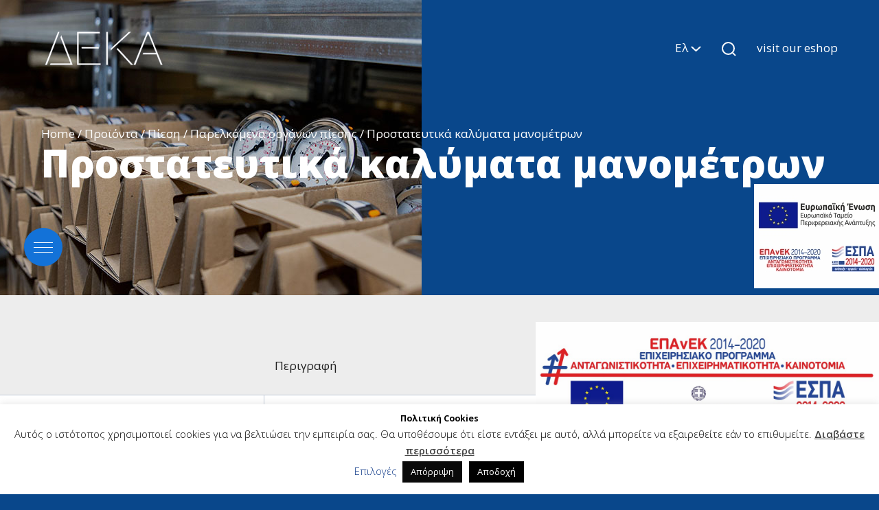

--- FILE ---
content_type: text/html; charset=UTF-8
request_url: https://www.deka.gr/el/product_category/prostateytika-kalymata-manometron/
body_size: 12444
content:
<!DOCTYPE html>
<html lang="el">

<head>
    <meta charset="UTF-8" />
    <title>Προστατευτικά καλύματα μανομέτρων - DEKA SA</title>
    <meta name="viewport" content="width=device-width, initial-scale=1, maximum-scale=1, user-scalable=0, shrink-to-fit=no" />
    <!-- Favicon -->
    <link rel="apple-touch-icon" sizes="57x57" href="https://www.deka.gr/wp-content/themes/deka/assets/favicon/apple-icon-57x57.png">
    <link rel="apple-touch-icon" sizes="60x60" href="https://www.deka.gr/wp-content/themes/deka/assets/favicon/apple-icon-60x60.png">
    <link rel="apple-touch-icon" sizes="72x72" href="https://www.deka.gr/wp-content/themes/deka/assets/favicon/apple-icon-72x72.png">
    <link rel="apple-touch-icon" sizes="76x76" href="https://www.deka.gr/wp-content/themes/deka/assets/favicon/apple-icon-76x76.png">
    <link rel="apple-touch-icon" sizes="114x114" href="https://www.deka.gr/wp-content/themes/deka/assets/favicon/apple-icon-114x114.png">
    <link rel="apple-touch-icon" sizes="120x120" href="https://www.deka.gr/wp-content/themes/deka/assets/favicon/apple-icon-120x120.png">
    <link rel="apple-touch-icon" sizes="144x144" href="https://www.deka.gr/wp-content/themes/deka/assets/favicon/apple-icon-144x144.png">
    <link rel="apple-touch-icon" sizes="152x152" href="https://www.deka.gr/wp-content/themes/deka/assets/favicon/apple-icon-152x152.png">
    <link rel="apple-touch-icon" sizes="180x180" href="https://www.deka.gr/wp-content/themes/deka/assets/favicon/apple-icon-180x180.png">
    <link rel="icon" type="image/png" sizes="32x32" href="https://www.deka.gr/wp-content/themes/deka/assets/favicon/favicon-32x32.png">
    <link rel="icon" type="image/png" sizes="96x96" href="https://www.deka.gr/wp-content/themes/deka/assets/favicon/favicon-96x96.png">
    <link rel="icon" type="image/png" sizes="16x16" href="https://www.deka.gr/wp-content/themes/deka/assets/favicon/favicon-16x16.png">
    <link rel="manifest" href="https://www.deka.gr/wp-content/themes/deka/assets/favicon/manifest.json">
    <meta name="msapplication-TileColor" content="#ffffff">
    <meta name="msapplication-TileImage" content="https://www.deka.gr/wp-content/themes/deka/assets/favicon/ms-icon-144x144.png">
    <meta name="theme-color" content="#ffffff">
    <!-- Pace -->
    <script src="https://www.deka.gr/wp-content/themes/deka/assets/js/pace.min.js"></script>
    <link href="https://fonts.googleapis.com/css?family=Open+Sans:300,400,600,700,800&display=swap&subset=greek" rel="stylesheet">
    <!-- Template CSS -->
    <link rel="stylesheet" href="https://cdnjs.cloudflare.com/ajax/libs/lightbox2/2.11.3/css/lightbox.min.css" integrity="sha512-ZKX+BvQihRJPA8CROKBhDNvoc2aDMOdAlcm7TUQY+35XYtrd3yh95QOOhsPDQY9QnKE0Wqag9y38OIgEvb88cA==" crossorigin="anonymous" />
    <link rel="stylesheet" href="https://www.deka.gr/wp-content/themes/deka/assets/css/styles.css?v=1.0.6" />
    <link rel="stylesheet" href="https://www.deka.gr/wp-content/themes/deka/assets/css/custom.css?v=1.0.6" />
        <meta name='robots' content='index, follow, max-image-preview:large, max-snippet:-1, max-video-preview:-1' />
	<style>img:is([sizes="auto" i], [sizes^="auto," i]) { contain-intrinsic-size: 3000px 1500px }</style>
	<link rel="alternate" hreflang="el" href="https://www.deka.gr/el/product_category/prostateytika-kalymata-manometron/" />
<link rel="alternate" hreflang="en" href="https://www.deka.gr/en/product_category/prostateytika-kalymata-manometron-en/" />
<link rel="alternate" hreflang="x-default" href="https://www.deka.gr/el/product_category/prostateytika-kalymata-manometron/" />

	<!-- This site is optimized with the Yoast SEO plugin v24.2 - https://yoast.com/wordpress/plugins/seo/ -->
	<link rel="canonical" href="https://www.deka.gr/el/product_category/prostateytika-kalymata-manometron/" />
	<meta property="og:locale" content="el_GR" />
	<meta property="og:type" content="article" />
	<meta property="og:title" content="Προστατευτικά καλύματα μανομέτρων - DEKA SA" />
	<meta property="og:url" content="https://www.deka.gr/el/product_category/prostateytika-kalymata-manometron/" />
	<meta property="og:site_name" content="DEKA SA" />
	<meta name="twitter:card" content="summary_large_image" />
	<script type="application/ld+json" class="yoast-schema-graph">{"@context":"https://schema.org","@graph":[{"@type":"CollectionPage","@id":"https://www.deka.gr/el/product_category/prostateytika-kalymata-manometron/","url":"https://www.deka.gr/el/product_category/prostateytika-kalymata-manometron/","name":"Προστατευτικά καλύματα μανομέτρων - DEKA SA","isPartOf":{"@id":"https://www.deka.gr/el/#website"},"primaryImageOfPage":{"@id":"https://www.deka.gr/el/product_category/prostateytika-kalymata-manometron/#primaryimage"},"image":{"@id":"https://www.deka.gr/el/product_category/prostateytika-kalymata-manometron/#primaryimage"},"thumbnailUrl":"https://www.deka.gr/wp-content/uploads/2020/04/91018.jpg","breadcrumb":{"@id":"https://www.deka.gr/el/product_category/prostateytika-kalymata-manometron/#breadcrumb"},"inLanguage":"el"},{"@type":"ImageObject","inLanguage":"el","@id":"https://www.deka.gr/el/product_category/prostateytika-kalymata-manometron/#primaryimage","url":"https://www.deka.gr/wp-content/uploads/2020/04/91018.jpg","contentUrl":"https://www.deka.gr/wp-content/uploads/2020/04/91018.jpg","width":90,"height":90},{"@type":"BreadcrumbList","@id":"https://www.deka.gr/el/product_category/prostateytika-kalymata-manometron/#breadcrumb","itemListElement":[{"@type":"ListItem","position":1,"name":"Home","item":"https://www.deka.gr/el/"},{"@type":"ListItem","position":2,"name":"Προϊόντα","item":"https://www.deka.gr/el/product_category/proionta/"},{"@type":"ListItem","position":3,"name":"Πίεση","item":"https://www.deka.gr/el/product_category/piesi/"},{"@type":"ListItem","position":4,"name":"Παρελκόμενα οργάνων πίεσης","item":"https://www.deka.gr/el/product_category/parelkomena-organon-piesis/"},{"@type":"ListItem","position":5,"name":"Προστατευτικά καλύματα μανομέτρων"}]},{"@type":"WebSite","@id":"https://www.deka.gr/el/#website","url":"https://www.deka.gr/el/","name":"DEKA SA","description":"Import &amp; Trading of Measurement Instruments-Automations &amp; Industrial items","publisher":{"@id":"https://www.deka.gr/el/#organization"},"potentialAction":[{"@type":"SearchAction","target":{"@type":"EntryPoint","urlTemplate":"https://www.deka.gr/el/?s={search_term_string}"},"query-input":{"@type":"PropertyValueSpecification","valueRequired":true,"valueName":"search_term_string"}}],"inLanguage":"el"},{"@type":"Organization","@id":"https://www.deka.gr/el/#organization","name":"DEKA SA","url":"https://www.deka.gr/el/","logo":{"@type":"ImageObject","inLanguage":"el","@id":"https://www.deka.gr/el/#/schema/logo/image/","url":"https://www.deka.gr/wp-content/uploads/2021/04/dekalogogr.jpg","contentUrl":"https://www.deka.gr/wp-content/uploads/2021/04/dekalogogr.jpg","width":195,"height":55,"caption":"DEKA SA"},"image":{"@id":"https://www.deka.gr/el/#/schema/logo/image/"},"sameAs":["https://www.linkedin.com/company/deka-s-a"]}]}</script>
	<!-- / Yoast SEO plugin. -->


<link rel="alternate" type="application/rss+xml" title="Ροή για DEKA SA &raquo; Προστατευτικά καλύματα μανομέτρων Product Category" href="https://www.deka.gr/el/product_category/prostateytika-kalymata-manometron/feed/" />
<script type="text/javascript">
/* <![CDATA[ */
window._wpemojiSettings = {"baseUrl":"https:\/\/s.w.org\/images\/core\/emoji\/15.0.3\/72x72\/","ext":".png","svgUrl":"https:\/\/s.w.org\/images\/core\/emoji\/15.0.3\/svg\/","svgExt":".svg","source":{"concatemoji":"https:\/\/www.deka.gr\/wp-includes\/js\/wp-emoji-release.min.js?ver=6.7.1"}};
/*! This file is auto-generated */
!function(i,n){var o,s,e;function c(e){try{var t={supportTests:e,timestamp:(new Date).valueOf()};sessionStorage.setItem(o,JSON.stringify(t))}catch(e){}}function p(e,t,n){e.clearRect(0,0,e.canvas.width,e.canvas.height),e.fillText(t,0,0);var t=new Uint32Array(e.getImageData(0,0,e.canvas.width,e.canvas.height).data),r=(e.clearRect(0,0,e.canvas.width,e.canvas.height),e.fillText(n,0,0),new Uint32Array(e.getImageData(0,0,e.canvas.width,e.canvas.height).data));return t.every(function(e,t){return e===r[t]})}function u(e,t,n){switch(t){case"flag":return n(e,"\ud83c\udff3\ufe0f\u200d\u26a7\ufe0f","\ud83c\udff3\ufe0f\u200b\u26a7\ufe0f")?!1:!n(e,"\ud83c\uddfa\ud83c\uddf3","\ud83c\uddfa\u200b\ud83c\uddf3")&&!n(e,"\ud83c\udff4\udb40\udc67\udb40\udc62\udb40\udc65\udb40\udc6e\udb40\udc67\udb40\udc7f","\ud83c\udff4\u200b\udb40\udc67\u200b\udb40\udc62\u200b\udb40\udc65\u200b\udb40\udc6e\u200b\udb40\udc67\u200b\udb40\udc7f");case"emoji":return!n(e,"\ud83d\udc26\u200d\u2b1b","\ud83d\udc26\u200b\u2b1b")}return!1}function f(e,t,n){var r="undefined"!=typeof WorkerGlobalScope&&self instanceof WorkerGlobalScope?new OffscreenCanvas(300,150):i.createElement("canvas"),a=r.getContext("2d",{willReadFrequently:!0}),o=(a.textBaseline="top",a.font="600 32px Arial",{});return e.forEach(function(e){o[e]=t(a,e,n)}),o}function t(e){var t=i.createElement("script");t.src=e,t.defer=!0,i.head.appendChild(t)}"undefined"!=typeof Promise&&(o="wpEmojiSettingsSupports",s=["flag","emoji"],n.supports={everything:!0,everythingExceptFlag:!0},e=new Promise(function(e){i.addEventListener("DOMContentLoaded",e,{once:!0})}),new Promise(function(t){var n=function(){try{var e=JSON.parse(sessionStorage.getItem(o));if("object"==typeof e&&"number"==typeof e.timestamp&&(new Date).valueOf()<e.timestamp+604800&&"object"==typeof e.supportTests)return e.supportTests}catch(e){}return null}();if(!n){if("undefined"!=typeof Worker&&"undefined"!=typeof OffscreenCanvas&&"undefined"!=typeof URL&&URL.createObjectURL&&"undefined"!=typeof Blob)try{var e="postMessage("+f.toString()+"("+[JSON.stringify(s),u.toString(),p.toString()].join(",")+"));",r=new Blob([e],{type:"text/javascript"}),a=new Worker(URL.createObjectURL(r),{name:"wpTestEmojiSupports"});return void(a.onmessage=function(e){c(n=e.data),a.terminate(),t(n)})}catch(e){}c(n=f(s,u,p))}t(n)}).then(function(e){for(var t in e)n.supports[t]=e[t],n.supports.everything=n.supports.everything&&n.supports[t],"flag"!==t&&(n.supports.everythingExceptFlag=n.supports.everythingExceptFlag&&n.supports[t]);n.supports.everythingExceptFlag=n.supports.everythingExceptFlag&&!n.supports.flag,n.DOMReady=!1,n.readyCallback=function(){n.DOMReady=!0}}).then(function(){return e}).then(function(){var e;n.supports.everything||(n.readyCallback(),(e=n.source||{}).concatemoji?t(e.concatemoji):e.wpemoji&&e.twemoji&&(t(e.twemoji),t(e.wpemoji)))}))}((window,document),window._wpemojiSettings);
/* ]]> */
</script>
<style id='wp-emoji-styles-inline-css' type='text/css'>

	img.wp-smiley, img.emoji {
		display: inline !important;
		border: none !important;
		box-shadow: none !important;
		height: 1em !important;
		width: 1em !important;
		margin: 0 0.07em !important;
		vertical-align: -0.1em !important;
		background: none !important;
		padding: 0 !important;
	}
</style>
<link rel='stylesheet' id='wp-block-library-css' href='https://www.deka.gr/wp-includes/css/dist/block-library/style.min.css?ver=6.7.1' type='text/css' media='all' />
<style id='classic-theme-styles-inline-css' type='text/css'>
/*! This file is auto-generated */
.wp-block-button__link{color:#fff;background-color:#32373c;border-radius:9999px;box-shadow:none;text-decoration:none;padding:calc(.667em + 2px) calc(1.333em + 2px);font-size:1.125em}.wp-block-file__button{background:#32373c;color:#fff;text-decoration:none}
</style>
<style id='global-styles-inline-css' type='text/css'>
:root{--wp--preset--aspect-ratio--square: 1;--wp--preset--aspect-ratio--4-3: 4/3;--wp--preset--aspect-ratio--3-4: 3/4;--wp--preset--aspect-ratio--3-2: 3/2;--wp--preset--aspect-ratio--2-3: 2/3;--wp--preset--aspect-ratio--16-9: 16/9;--wp--preset--aspect-ratio--9-16: 9/16;--wp--preset--color--black: #000000;--wp--preset--color--cyan-bluish-gray: #abb8c3;--wp--preset--color--white: #ffffff;--wp--preset--color--pale-pink: #f78da7;--wp--preset--color--vivid-red: #cf2e2e;--wp--preset--color--luminous-vivid-orange: #ff6900;--wp--preset--color--luminous-vivid-amber: #fcb900;--wp--preset--color--light-green-cyan: #7bdcb5;--wp--preset--color--vivid-green-cyan: #00d084;--wp--preset--color--pale-cyan-blue: #8ed1fc;--wp--preset--color--vivid-cyan-blue: #0693e3;--wp--preset--color--vivid-purple: #9b51e0;--wp--preset--gradient--vivid-cyan-blue-to-vivid-purple: linear-gradient(135deg,rgba(6,147,227,1) 0%,rgb(155,81,224) 100%);--wp--preset--gradient--light-green-cyan-to-vivid-green-cyan: linear-gradient(135deg,rgb(122,220,180) 0%,rgb(0,208,130) 100%);--wp--preset--gradient--luminous-vivid-amber-to-luminous-vivid-orange: linear-gradient(135deg,rgba(252,185,0,1) 0%,rgba(255,105,0,1) 100%);--wp--preset--gradient--luminous-vivid-orange-to-vivid-red: linear-gradient(135deg,rgba(255,105,0,1) 0%,rgb(207,46,46) 100%);--wp--preset--gradient--very-light-gray-to-cyan-bluish-gray: linear-gradient(135deg,rgb(238,238,238) 0%,rgb(169,184,195) 100%);--wp--preset--gradient--cool-to-warm-spectrum: linear-gradient(135deg,rgb(74,234,220) 0%,rgb(151,120,209) 20%,rgb(207,42,186) 40%,rgb(238,44,130) 60%,rgb(251,105,98) 80%,rgb(254,248,76) 100%);--wp--preset--gradient--blush-light-purple: linear-gradient(135deg,rgb(255,206,236) 0%,rgb(152,150,240) 100%);--wp--preset--gradient--blush-bordeaux: linear-gradient(135deg,rgb(254,205,165) 0%,rgb(254,45,45) 50%,rgb(107,0,62) 100%);--wp--preset--gradient--luminous-dusk: linear-gradient(135deg,rgb(255,203,112) 0%,rgb(199,81,192) 50%,rgb(65,88,208) 100%);--wp--preset--gradient--pale-ocean: linear-gradient(135deg,rgb(255,245,203) 0%,rgb(182,227,212) 50%,rgb(51,167,181) 100%);--wp--preset--gradient--electric-grass: linear-gradient(135deg,rgb(202,248,128) 0%,rgb(113,206,126) 100%);--wp--preset--gradient--midnight: linear-gradient(135deg,rgb(2,3,129) 0%,rgb(40,116,252) 100%);--wp--preset--font-size--small: 13px;--wp--preset--font-size--medium: 20px;--wp--preset--font-size--large: 36px;--wp--preset--font-size--x-large: 42px;--wp--preset--spacing--20: 0.44rem;--wp--preset--spacing--30: 0.67rem;--wp--preset--spacing--40: 1rem;--wp--preset--spacing--50: 1.5rem;--wp--preset--spacing--60: 2.25rem;--wp--preset--spacing--70: 3.38rem;--wp--preset--spacing--80: 5.06rem;--wp--preset--shadow--natural: 6px 6px 9px rgba(0, 0, 0, 0.2);--wp--preset--shadow--deep: 12px 12px 50px rgba(0, 0, 0, 0.4);--wp--preset--shadow--sharp: 6px 6px 0px rgba(0, 0, 0, 0.2);--wp--preset--shadow--outlined: 6px 6px 0px -3px rgba(255, 255, 255, 1), 6px 6px rgba(0, 0, 0, 1);--wp--preset--shadow--crisp: 6px 6px 0px rgba(0, 0, 0, 1);}:where(.is-layout-flex){gap: 0.5em;}:where(.is-layout-grid){gap: 0.5em;}body .is-layout-flex{display: flex;}.is-layout-flex{flex-wrap: wrap;align-items: center;}.is-layout-flex > :is(*, div){margin: 0;}body .is-layout-grid{display: grid;}.is-layout-grid > :is(*, div){margin: 0;}:where(.wp-block-columns.is-layout-flex){gap: 2em;}:where(.wp-block-columns.is-layout-grid){gap: 2em;}:where(.wp-block-post-template.is-layout-flex){gap: 1.25em;}:where(.wp-block-post-template.is-layout-grid){gap: 1.25em;}.has-black-color{color: var(--wp--preset--color--black) !important;}.has-cyan-bluish-gray-color{color: var(--wp--preset--color--cyan-bluish-gray) !important;}.has-white-color{color: var(--wp--preset--color--white) !important;}.has-pale-pink-color{color: var(--wp--preset--color--pale-pink) !important;}.has-vivid-red-color{color: var(--wp--preset--color--vivid-red) !important;}.has-luminous-vivid-orange-color{color: var(--wp--preset--color--luminous-vivid-orange) !important;}.has-luminous-vivid-amber-color{color: var(--wp--preset--color--luminous-vivid-amber) !important;}.has-light-green-cyan-color{color: var(--wp--preset--color--light-green-cyan) !important;}.has-vivid-green-cyan-color{color: var(--wp--preset--color--vivid-green-cyan) !important;}.has-pale-cyan-blue-color{color: var(--wp--preset--color--pale-cyan-blue) !important;}.has-vivid-cyan-blue-color{color: var(--wp--preset--color--vivid-cyan-blue) !important;}.has-vivid-purple-color{color: var(--wp--preset--color--vivid-purple) !important;}.has-black-background-color{background-color: var(--wp--preset--color--black) !important;}.has-cyan-bluish-gray-background-color{background-color: var(--wp--preset--color--cyan-bluish-gray) !important;}.has-white-background-color{background-color: var(--wp--preset--color--white) !important;}.has-pale-pink-background-color{background-color: var(--wp--preset--color--pale-pink) !important;}.has-vivid-red-background-color{background-color: var(--wp--preset--color--vivid-red) !important;}.has-luminous-vivid-orange-background-color{background-color: var(--wp--preset--color--luminous-vivid-orange) !important;}.has-luminous-vivid-amber-background-color{background-color: var(--wp--preset--color--luminous-vivid-amber) !important;}.has-light-green-cyan-background-color{background-color: var(--wp--preset--color--light-green-cyan) !important;}.has-vivid-green-cyan-background-color{background-color: var(--wp--preset--color--vivid-green-cyan) !important;}.has-pale-cyan-blue-background-color{background-color: var(--wp--preset--color--pale-cyan-blue) !important;}.has-vivid-cyan-blue-background-color{background-color: var(--wp--preset--color--vivid-cyan-blue) !important;}.has-vivid-purple-background-color{background-color: var(--wp--preset--color--vivid-purple) !important;}.has-black-border-color{border-color: var(--wp--preset--color--black) !important;}.has-cyan-bluish-gray-border-color{border-color: var(--wp--preset--color--cyan-bluish-gray) !important;}.has-white-border-color{border-color: var(--wp--preset--color--white) !important;}.has-pale-pink-border-color{border-color: var(--wp--preset--color--pale-pink) !important;}.has-vivid-red-border-color{border-color: var(--wp--preset--color--vivid-red) !important;}.has-luminous-vivid-orange-border-color{border-color: var(--wp--preset--color--luminous-vivid-orange) !important;}.has-luminous-vivid-amber-border-color{border-color: var(--wp--preset--color--luminous-vivid-amber) !important;}.has-light-green-cyan-border-color{border-color: var(--wp--preset--color--light-green-cyan) !important;}.has-vivid-green-cyan-border-color{border-color: var(--wp--preset--color--vivid-green-cyan) !important;}.has-pale-cyan-blue-border-color{border-color: var(--wp--preset--color--pale-cyan-blue) !important;}.has-vivid-cyan-blue-border-color{border-color: var(--wp--preset--color--vivid-cyan-blue) !important;}.has-vivid-purple-border-color{border-color: var(--wp--preset--color--vivid-purple) !important;}.has-vivid-cyan-blue-to-vivid-purple-gradient-background{background: var(--wp--preset--gradient--vivid-cyan-blue-to-vivid-purple) !important;}.has-light-green-cyan-to-vivid-green-cyan-gradient-background{background: var(--wp--preset--gradient--light-green-cyan-to-vivid-green-cyan) !important;}.has-luminous-vivid-amber-to-luminous-vivid-orange-gradient-background{background: var(--wp--preset--gradient--luminous-vivid-amber-to-luminous-vivid-orange) !important;}.has-luminous-vivid-orange-to-vivid-red-gradient-background{background: var(--wp--preset--gradient--luminous-vivid-orange-to-vivid-red) !important;}.has-very-light-gray-to-cyan-bluish-gray-gradient-background{background: var(--wp--preset--gradient--very-light-gray-to-cyan-bluish-gray) !important;}.has-cool-to-warm-spectrum-gradient-background{background: var(--wp--preset--gradient--cool-to-warm-spectrum) !important;}.has-blush-light-purple-gradient-background{background: var(--wp--preset--gradient--blush-light-purple) !important;}.has-blush-bordeaux-gradient-background{background: var(--wp--preset--gradient--blush-bordeaux) !important;}.has-luminous-dusk-gradient-background{background: var(--wp--preset--gradient--luminous-dusk) !important;}.has-pale-ocean-gradient-background{background: var(--wp--preset--gradient--pale-ocean) !important;}.has-electric-grass-gradient-background{background: var(--wp--preset--gradient--electric-grass) !important;}.has-midnight-gradient-background{background: var(--wp--preset--gradient--midnight) !important;}.has-small-font-size{font-size: var(--wp--preset--font-size--small) !important;}.has-medium-font-size{font-size: var(--wp--preset--font-size--medium) !important;}.has-large-font-size{font-size: var(--wp--preset--font-size--large) !important;}.has-x-large-font-size{font-size: var(--wp--preset--font-size--x-large) !important;}
:where(.wp-block-post-template.is-layout-flex){gap: 1.25em;}:where(.wp-block-post-template.is-layout-grid){gap: 1.25em;}
:where(.wp-block-columns.is-layout-flex){gap: 2em;}:where(.wp-block-columns.is-layout-grid){gap: 2em;}
:root :where(.wp-block-pullquote){font-size: 1.5em;line-height: 1.6;}
</style>
<link rel='stylesheet' id='contact-form-7-css' href='https://www.deka.gr/wp-content/plugins/contact-form-7/includes/css/styles.css?ver=6.0.2' type='text/css' media='all' />
<link rel='stylesheet' id='cookie-law-info-css' href='https://www.deka.gr/wp-content/plugins/cookie-law-info/legacy/public/css/cookie-law-info-public.css?ver=3.2.8' type='text/css' media='all' />
<link rel='stylesheet' id='cookie-law-info-gdpr-css' href='https://www.deka.gr/wp-content/plugins/cookie-law-info/legacy/public/css/cookie-law-info-gdpr.css?ver=3.2.8' type='text/css' media='all' />
<link rel='stylesheet' id='wpml-legacy-horizontal-list-0-css' href='https://www.deka.gr/wp-content/plugins/sitepress-multilingual-cms/templates/language-switchers/legacy-list-horizontal/style.min.css?ver=1' type='text/css' media='all' />
<link rel='stylesheet' id='cms-navigation-style-base-css' href='https://www.deka.gr/wp-content/plugins/wpml-cms-nav/res/css/cms-navigation-base.css?ver=1.5.5' type='text/css' media='screen' />
<link rel='stylesheet' id='cms-navigation-style-css' href='https://www.deka.gr/wp-content/plugins/wpml-cms-nav/res/css/cms-navigation.css?ver=1.5.5' type='text/css' media='screen' />
<script type="text/javascript" src="https://www.deka.gr/wp-includes/js/jquery/jquery.min.js?ver=3.7.1" id="jquery-core-js"></script>
<script type="text/javascript" src="https://www.deka.gr/wp-includes/js/jquery/jquery-migrate.min.js?ver=3.4.1" id="jquery-migrate-js"></script>
<script type="text/javascript" id="cookie-law-info-js-extra">
/* <![CDATA[ */
var Cli_Data = {"nn_cookie_ids":["_gat","_gid"],"cookielist":[],"non_necessary_cookies":{"non-necessary":["_gat","_gid"]},"ccpaEnabled":"","ccpaRegionBased":"","ccpaBarEnabled":"","strictlyEnabled":["necessary","obligatoire"],"ccpaType":"gdpr","js_blocking":"","custom_integration":"","triggerDomRefresh":"","secure_cookies":""};
var cli_cookiebar_settings = {"animate_speed_hide":"500","animate_speed_show":"500","background":"#FFF","border":"#b1a6a6c2","border_on":"","button_1_button_colour":"#000","button_1_button_hover":"#000000","button_1_link_colour":"#fff","button_1_as_button":"1","button_1_new_win":"","button_2_button_colour":"#333","button_2_button_hover":"#292929","button_2_link_colour":"#444","button_2_as_button":"","button_2_hidebar":"1","button_3_button_colour":"#0a0a0a","button_3_button_hover":"#080808","button_3_link_colour":"#ffffff","button_3_as_button":"1","button_3_new_win":"","button_4_button_colour":"#f4f4f4","button_4_button_hover":"#c3c3c3","button_4_link_colour":"#0c3787","button_4_as_button":"","button_7_button_colour":"#61a229","button_7_button_hover":"#4e8221","button_7_link_colour":"#fff","button_7_as_button":"1","button_7_new_win":"","font_family":"inherit","header_fix":"","notify_animate_hide":"","notify_animate_show":"","notify_div_id":"#cookie-law-info-bar","notify_position_horizontal":"right","notify_position_vertical":"bottom","scroll_close":"","scroll_close_reload":"","accept_close_reload":"1","reject_close_reload":"1","showagain_tab":"1","showagain_background":"#fff","showagain_border":"#000","showagain_div_id":"#cookie-law-info-again","showagain_x_position":"80px","text":"#000","show_once_yn":"","show_once":"10000","logging_on":"","as_popup":"","popup_overlay":"1","bar_heading_text":"\u03a0\u03bf\u03bb\u03b9\u03c4\u03b9\u03ba\u03ae Cookies","cookie_bar_as":"banner","popup_showagain_position":"bottom-right","widget_position":"left"};
var log_object = {"ajax_url":"https:\/\/www.deka.gr\/wp-admin\/admin-ajax.php"};
/* ]]> */
</script>
<script type="text/javascript" src="https://www.deka.gr/wp-content/plugins/cookie-law-info/legacy/public/js/cookie-law-info-public.js?ver=3.2.8" id="cookie-law-info-js"></script>
<link rel="https://api.w.org/" href="https://www.deka.gr/el/wp-json/" /><link rel="alternate" title="JSON" type="application/json" href="https://www.deka.gr/el/wp-json/wp/v2/product_category/313" /><link rel="EditURI" type="application/rsd+xml" title="RSD" href="https://www.deka.gr/xmlrpc.php?rsd" />
<meta name="generator" content="WordPress 6.7.1" />
<meta name="generator" content="WPML ver:4.6.15 stt:1,13;" />
<meta name="generator" content="Elementor 3.27.3; features: e_font_icon_svg, additional_custom_breakpoints, e_element_cache; settings: css_print_method-external, google_font-enabled, font_display-swap">
<style type="text/css">.recentcomments a{display:inline !important;padding:0 !important;margin:0 !important;}</style>			<style>
				.e-con.e-parent:nth-of-type(n+4):not(.e-lazyloaded):not(.e-no-lazyload),
				.e-con.e-parent:nth-of-type(n+4):not(.e-lazyloaded):not(.e-no-lazyload) * {
					background-image: none !important;
				}
				@media screen and (max-height: 1024px) {
					.e-con.e-parent:nth-of-type(n+3):not(.e-lazyloaded):not(.e-no-lazyload),
					.e-con.e-parent:nth-of-type(n+3):not(.e-lazyloaded):not(.e-no-lazyload) * {
						background-image: none !important;
					}
				}
				@media screen and (max-height: 640px) {
					.e-con.e-parent:nth-of-type(n+2):not(.e-lazyloaded):not(.e-no-lazyload),
					.e-con.e-parent:nth-of-type(n+2):not(.e-lazyloaded):not(.e-no-lazyload) * {
						background-image: none !important;
					}
				}
			</style>
			<link rel="icon" href="https://www.deka.gr/wp-content/uploads/2022/05/cropped-6-32x32.png" sizes="32x32" />
<link rel="icon" href="https://www.deka.gr/wp-content/uploads/2022/05/cropped-6-192x192.png" sizes="192x192" />
<link rel="apple-touch-icon" href="https://www.deka.gr/wp-content/uploads/2022/05/cropped-6-180x180.png" />
<meta name="msapplication-TileImage" content="https://www.deka.gr/wp-content/uploads/2022/05/cropped-6-270x270.png" />
</head>

<body class="other_page">
    
    <!-- NAV-->
    <!-- partial:../common/_nav.html -->
    <div class="header">
        <div class="container-b">
            <div class="header__container">
                <div class="header__logo">
                    <a href="https://www.deka.gr/el/">
                        <img src="https://www.deka.gr/wp-content/themes/deka/assets/images/redesign/logo.png" alt="" class="img-fluid">
                    </a>
                </div>
                <div class="header__right">
                    
<div class="header__language">
    <div class="header__language-bg"></div>
    <div class="header__language-container">
                            <div class="header__language-active">
                        Ελ <img src="https://www.deka.gr/wp-content/themes/deka/assets/images/redesign/language-arrow.svg" alt="">
                    </div>
            
            <div class="header__language-rest">
                                        <a href="https://www.deka.gr/en/product_category/prostateytika-kalymata-manometron-en/">
                            En                        </a>
                            </div>
        

    </div>
</div>                    <div class="header__search-icon js-header__search-btn">
                        <img src="https://www.deka.gr/wp-content/themes/deka/assets/images/redesign/search-icon.svg" alt="">
                    </div>
                    <div class="header__eshop-link">
                        <a href="https://e-deka.gr/" target="_blank">
                            visit our eshop                        </a>
                    </div>
                    <div class="header__burger">
                        <div class="header__burger-top"></div>
                        <div class="header__burger-mid"></div>
                        <div class="header__burger-bot"></div>
                    </div>
                </div>
            </div>
        </div>
    </div>

    <div class="main-menu">
        <div class="main-menu__container">
            <ul><li><a href="https://www.deka.gr/el/" target="_self">ΑΡΧΙΚΗ</a></li><li><a href="https://www.deka.gr/el/etaireia/" target="_self">ΕΤΑΙΡΕΙΑ</a></li><li><a href="https://www.deka.gr/el/product_category/proionta/" target="_self">ΠΡΟΪΟΝΤΑ</a></li><li><a href="https://www.deka.gr/el/ergastirio/" target="_self">ΕΡΓΑΣΤΗΡΙΟ</a></li><li><a href="https://www.deka.gr/el/ypiresies-diakrivosis/" target="_self">ΥΠΗΡΕΣΙΕΣ ΔΙΑΚΡΙΒΩΣΗΣ</a></li><li><a href="https://www.deka.gr/el/techniki-ypostirixi/" target="_self">ΤΕΧΝΙΚΗ ΥΠΟΣΤΗΡΙΞΗ</a></li><li><a href="https://www.deka.gr/el/kariera/" target="_self">ΚΑΡΙΕΡΑ</a></li><li><a href="https://www.deka.gr/el/category/nea/" target="_self">ΝΕΑ</a></li><li><a href="https://e-deka.gr/" target="_blank">ESHOP</a></li><li><a href="https://www.deka.gr/el/contact/" target="_self">ΕΠΙΚΟΙΝΩΝΙΑ</a></li></ul>        </div>
    </div>

    <!-- FULLSCREEN SEARCH -->
    <div class="header__search js-header__search">
        <div class="header__search-container container-d">
            <div class="header__search-close js-header__search-btn"><i class="fal fa-times"></i></div>
            <form role="search" method="get" id="searchform" class="searchform header__search-input-area font-size-2" action="https://www.deka.gr/el/">
                <input class="header__search-input" type="text" name="s" placeholder="Βρείτε το προϊόν που θέλετε">
                <button class="header__search-input-btn" type="submit" value="Submit"><i class="fal fa-chevron-right"></i></button>
                <input type="hidden" name="post_type" value="product" />
            </form>
        </div>
    </div>


    <main class="site-container">
<!-- PAGE HEADER -->
<div class="page-header">
    <div class="container-d">
        <div class="page-header__image">
            <img src="https://www.deka.gr/wp-content/themes/deka/assets/images/redesign/page-header-products.jpg" alt="">
        </div>
        <div class="breadcrumbs js-animate">
            <p id="breadcrumbs"><span><span><a href="https://www.deka.gr/el/">Home</a></span> / <span><a href="https://www.deka.gr/el/product_category/proionta/">Προϊόντα</a></span> / <span><a href="https://www.deka.gr/el/product_category/piesi/">Πίεση</a></span> / <span><a href="https://www.deka.gr/el/product_category/parelkomena-organon-piesis/">Παρελκόμενα οργάνων πίεσης</a></span> / <span class="breadcrumb_last" aria-current="page">Προστατευτικά καλύματα μανομέτρων</span></span></p>        </div>
                    <div class="page-header__title js-animate">
                Προστατευτικά καλύματα μανομέτρων            </div>
            </div>
</div>

<!-- PRODUCTS -->
<div class="products">
                        <div class="products__row">
                <div class="products__row-container">
                                        <div class="products__grid">
                        <div class="container-b">
                            <div class="products__grid-counter"></div>
                            <div class="products__grid-photo"></div>
                            <div class="products__grid-description">Περιγραφή</div>
                            <div class="products__grid-pdf">Downloads</div>
                        </div>
                    </div>
                </div>
                                                    <div class="products__row-container products__row-container--product-row">
                                                                                <div class="products__grid">
                                <div class="container-b">
                                    <div class="products__grid-counter">01.</div>
                                    <div class="products__grid-photo">
                                        <a href="https://www.deka.gr/wp-content/uploads/2020/04/91018.jpg" data-lightbox="1" title="910.18">
                                            <img src="https://www.deka.gr/wp-content/uploads/2020/04/91018.jpg" alt="910.18">
                                        </a>
                                    </div>
                                    <div class="products__grid-description">
                                        910.18                                        <br>
                                        Προστατευτικά καλύματα για μανόμετρα, <strong>WIKA</strong>, τύπος 910.18, από συνθετικό ελαστικό, χρώματος μπλε για μανόμετρα οξυγόνου, κόκκινου για μανόμετρα ασετυλίνης και γενικών χρήσεων (μόνο Φ63mm), ονομ. διαμέτρου Φ63-80-100mm                                    </div>
                                    <div class="products__grid-pdf">
                                                                                <a href="http://en-co.wika.de/upload/DS_AC0909_GB_830.pdf" target="_blank"><img src="https://www.deka.gr/wp-content/themes/deka/assets/images/pdf-icon.jpg" alt="Download PDF"></a>
                                    </div>
                                </div>
                            </div>
                                                                        </div>
                            </div>
            </div></main>

<!-- FOOTER -->
<footer class="footer">
    <div class="footer__logo">
        <img src="https://www.deka.gr/wp-content/themes/deka/assets/images/redesign/footer-logo.png" alt="">
    </div>
    <div class="footer__icons">
        <img src="https://www.deka.gr/wp-content/themes/deka/assets/images/redesign/footer-icon-1.png" alt="">
        <img src="https://www.deka.gr/wp-content/themes/deka/assets/images/redesign/footer-icon-2.png" alt="">
        <img src="https://www.deka.gr/wp-content/themes/deka/assets/images/redesign/footer-icon-3.png" alt="">
        <img src="https://www.deka.gr/wp-content/themes/deka/assets/images/redesign/footer-icon-4.png" alt="">
    </div>
    <div class="footer__locations">
        <a href="https://www.deka.gr/el/contact/#peiraias" rel="noopener noreferrer">
            Πειραιάς        </a>
        <a href="https://www.deka.gr/el/contact/#thessaloniki" rel="noopener noreferrer">
            Θεσσαλονίκη        </a>
    </div>
    <div class="footer__menu">
		<a href="https://www.deka.gr/el/dilosi-prostasias-pd/" target="_self">ΔΗΛΩΣΗ ΠΡΟΣΤΑΣΙΑΣ ΠΔ</a>		<br>
		<br>
    </div>
    <div class="footer__social">
                    <a href="https://www.linkedin.com/company/deka-s-a" target="_blank" rel="noopener noreferrer">
                <img src="https://www.deka.gr/wp-content/themes/deka/assets/images/redesign/linkedin.png" alt="">
            </a>
            </div>
    <div class="footer__copyright">
        ΔΕΚΑ © 2025<br>
        <a href="https://www.deka.gr/el/oroi-chrisis-kai-politiki-cookies/">Όροι χρήσης & Πολιτική Cookies</a><br>
        <a href="https://www.antmoves.com" target="_blank">Handcrafted by ANTMOVES</a>
		<div>ΓΕΜΗ 44362607000</div>
    </div>
    </div>
</footer>
<div class="espa-banner will-hide" style='bottom:300px;'>
    <a href="https://www.deka.gr/wp-content/uploads/2023/01/ΜME_WEB.pdf" target="_blank">
        <img src="https://www.deka.gr/wp-content/uploads/2023/01/e-bannerespaEΤΠΑ180X150.jpg" alt="espa banner greek">
    </a>
</div>
<div class="espa-banner will-hide will-hide2">
    <a href="https://www.deka.gr/wp-content/uploads/2024/04/antagonistikotita_web.pdf" target="_blank">
        <img src="https://www.deka.gr/wp-content/uploads/2024/04/bannersallETPA.jpg" alt="espa banner greek">
    </a>
</div>
<script>
	window.addEventListener('scroll',()=>{
		if(window.scrollY>=200){
		document.querySelector('.will-hide2').style.opacity=0;	
		}else{
				document.querySelector('.will-hide2').style.opacity=1;
		}
	
	})
</script>
<script src="https://cdnjs.cloudflare.com/ajax/libs/lightbox2/2.11.3/js/lightbox.min.js" integrity="sha512-k2GFCTbp9rQU412BStrcD/rlwv1PYec9SNrkbQlo6RZCf75l6KcC3UwDY8H5n5hl4v77IDtIPwOk9Dqjs/mMBQ==" crossorigin="anonymous"></script>
<script src="https://www.deka.gr/wp-content/themes/deka/assets/js/app-min.js?v=1.0.6"></script>
<script src="https://www.deka.gr/wp-content/themes/deka/assets/js/custom.js?v=1.0.6"></script>
<!--googleoff: all--><div id="cookie-law-info-bar" data-nosnippet="true"><h5 class="cli_messagebar_head">Πολιτική Cookies</h5><span>Αυτός ο ιστότοπος χρησιμοποιεί cookies για να βελτιώσει την εμπειρία σας. Θα υποθέσουμε ότι είστε εντάξει με αυτό, αλλά μπορείτε να εξαιρεθείτε εάν το επιθυμείτε. <a href="https://www.deka.gr/el/oroi-chrisis-kai-politiki-cookies/" id="CONSTANT_OPEN_URL" target="_blank" class="cli-plugin-main-link">Διαβάστε περισσότερα</a><br />
<a role='button' class="cli_settings_button" style="margin:3px">Επιλογές</a><a role='button' id="cookie_action_close_header_reject" class="medium cli-plugin-button cli-plugin-main-button cookie_action_close_header_reject cli_action_button wt-cli-reject-btn" data-cli_action="reject" style="margin:5px">Απόρριψη</a><a role='button' data-cli_action="accept" id="cookie_action_close_header" class="medium cli-plugin-button cli-plugin-main-button cookie_action_close_header cli_action_button wt-cli-accept-btn" style="margin:5px">Αποδοχή</a></span></div><div id="cookie-law-info-again" data-nosnippet="true"><span id="cookie_hdr_showagain">Ρυθμίσεις Cookies</span></div><div class="cli-modal" data-nosnippet="true" id="cliSettingsPopup" tabindex="-1" role="dialog" aria-labelledby="cliSettingsPopup" aria-hidden="true">
  <div class="cli-modal-dialog" role="document">
	<div class="cli-modal-content cli-bar-popup">
		  <button type="button" class="cli-modal-close" id="cliModalClose">
			<svg class="" viewBox="0 0 24 24"><path d="M19 6.41l-1.41-1.41-5.59 5.59-5.59-5.59-1.41 1.41 5.59 5.59-5.59 5.59 1.41 1.41 5.59-5.59 5.59 5.59 1.41-1.41-5.59-5.59z"></path><path d="M0 0h24v24h-24z" fill="none"></path></svg>
			<span class="wt-cli-sr-only">Close</span>
		  </button>
		  <div class="cli-modal-body">
			<div class="cli-container-fluid cli-tab-container">
	<div class="cli-row">
		<div class="cli-col-12 cli-align-items-stretch cli-px-0">
			<div class="cli-privacy-overview">
				<h4>Επισκόπηση απορρήτου</h4>				<div class="cli-privacy-content">
					<div class="cli-privacy-content-text">Αυτός ο ιστότοπος χρησιμοποιεί cookie για να βελτιώσει την εμπειρία σας ενώ περιηγείστε στον ιστότοπο. Από αυτά τα cookie, τα cookie που κατηγοριοποιούνται ως απαραίτητα αποθηκεύονται στο πρόγραμμα περιήγησης σας, καθώς είναι απαραίτητα για τη λειτουργία βασικών λειτουργιών του ιστότοπου. Χρησιμοποιούμε επίσης cookie τρίτων που μας βοηθούν να αναλύσουμε και να κατανοήσουμε πώς χρησιμοποιείτε αυτόν τον ιστότοπο. Αυτά τα cookies θα αποθηκευτούν στο πρόγραμμα περιήγησης σας μόνο με τη συγκατάθεσή σας. Έχετε επίσης την επιλογή να εξαιρεθείτε από αυτά τα cookie. Ωστόσο, η εξαίρεση από ορισμένα από αυτά τα cookie μπορεί να επηρεάσει την εμπειρία περιήγησης σας.</div>
				</div>
				<a class="cli-privacy-readmore" aria-label="Περισσότερα" role="button" data-readmore-text="Περισσότερα" data-readless-text="Show less"></a>			</div>
		</div>
		<div class="cli-col-12 cli-align-items-stretch cli-px-0 cli-tab-section-container">
												<div class="cli-tab-section">
						<div class="cli-tab-header">
							<a role="button" tabindex="0" class="cli-nav-link cli-settings-mobile" data-target="necessary" data-toggle="cli-toggle-tab">
								Necessary							</a>
															<div class="wt-cli-necessary-checkbox">
									<input type="checkbox" class="cli-user-preference-checkbox"  id="wt-cli-checkbox-necessary" data-id="checkbox-necessary" checked="checked"  />
									<label class="form-check-label" for="wt-cli-checkbox-necessary">Necessary</label>
								</div>
								<span class="cli-necessary-caption">Πάντα ενεργοποιημένα</span>
													</div>
						<div class="cli-tab-content">
							<div class="cli-tab-pane cli-fade" data-id="necessary">
								<div class="wt-cli-cookie-description">
									Τα απαραίτητα cookie είναι απολύτως απαραίτητα για τη σωστή λειτουργία του ιστότοπου. Αυτή η κατηγορία περιλαμβάνει μόνο cookie που διασφαλίζουν βασικές λειτουργίες και δυνατότητες ασφάλειας του ιστότοπου. Αυτά τα cookies δεν αποθηκεύουν προσωπικά στοιχεία.
<table class="cookielawinfo-row-cat-table cookielawinfo-classic">
    <thead>
        <tr>
            <th class="cookielawinfo-column-1">Cookie</th>
            <th class="cookielawinfo-column-4">Description</th>
        </tr>
    </thead>
    <tbody>
        <tr class="cookielawinfo-row">
            <td class="cookielawinfo-column-1">cookielawinfo-checkbox-necessary</td>
            <td class="cookielawinfo-column-4">Απαραίτητο. Cookie καταγραφής επιλογής απαραίτητων cookies</td>
        </tr>
        <tr class="cookielawinfo-row">
            <td class="cookielawinfo-column-1">cookielawinfo-checkbox-non-necessary</td>
            <td class="cookielawinfo-column-4">Απαραίτητο. Cookie καταγραφής επιλογής μη απαραίτητων cookies</td>
        </tr>
        <tr class="cookielawinfo-row">
            <td class="cookielawinfo-column-1">viewed_cookie_policy</td>
            <td class="cookielawinfo-column-4">Απαραίτητο. Cookie καταγραφής αν προβλήθηκε ή όχι το Cookie Consent Popup</td>
        </tr>
    </tbody>
</table>								</div>
							</div>
						</div>
					</div>
																	<div class="cli-tab-section">
						<div class="cli-tab-header">
							<a role="button" tabindex="0" class="cli-nav-link cli-settings-mobile" data-target="non-necessary" data-toggle="cli-toggle-tab">
								Non-necessary							</a>
															<div class="cli-switch">
									<input type="checkbox" id="wt-cli-checkbox-non-necessary" class="cli-user-preference-checkbox"  data-id="checkbox-non-necessary" />
									<label for="wt-cli-checkbox-non-necessary" class="cli-slider" data-cli-enable="Enabled" data-cli-disable="Απενεργοποιημένα"><span class="wt-cli-sr-only">Non-necessary</span></label>
								</div>
													</div>
						<div class="cli-tab-content">
							<div class="cli-tab-pane cli-fade" data-id="non-necessary">
								<div class="wt-cli-cookie-description">
									Τυχόν cookie που ενδέχεται να μην είναι ιδιαίτερα απαραίτητα για τη λειτουργία του ιστότοπου και χρησιμοποιούνται ειδικά για τη συλλογή προσωπικών δεδομένων χρήστη μέσω αναλυτικών στοιχείων, διαφημίσεων, άλλων ενσωματωμένων περιεχομένων χαρακτηρίζονται ως μη απαραίτητα cookie. Είναι υποχρεωτικό να εξασφαλιστεί η συναίνεση των χρηστών πριν από την εκτέλεση αυτών των cookies στον ιστότοπό σας.
<table class="cookielawinfo-row-cat-table cookielawinfo-classic">
    <thead>
        <tr>
            <th class="cookielawinfo-column-1">Cookie</th>
            <th class="cookielawinfo-column-4">Description</th>
        </tr>
    </thead>
    <tbody>
        <tr class="cookielawinfo-row">
            <td class="cookielawinfo-column-1">_ga</td>
            <td class="cookielawinfo-column-4">Μη απαραίτητο. Χρησιμοποιείται από το Google Analytics</td>
        </tr>
        <tr class="cookielawinfo-row">
            <td class="cookielawinfo-column-1">_gat</td>
            <td class="cookielawinfo-column-4">Μη απαραίτητο. Χρησιμοποιείται από το Google Analytics</td>
        </tr>
        <tr class="cookielawinfo-row">
            <td class="cookielawinfo-column-1">_gid</td>
            <td class="cookielawinfo-column-4">Μη απαραίτητο. Χρησιμοποιείται από το Google Analytics</td>
        </tr>
    </tbody>
</table>								</div>
							</div>
						</div>
					</div>
										</div>
	</div>
</div>
		  </div>
		  <div class="cli-modal-footer">
			<div class="wt-cli-element cli-container-fluid cli-tab-container">
				<div class="cli-row">
					<div class="cli-col-12 cli-align-items-stretch cli-px-0">
						<div class="cli-tab-footer wt-cli-privacy-overview-actions">
						
															<a id="wt-cli-privacy-save-btn" role="button" tabindex="0" data-cli-action="accept" class="wt-cli-privacy-btn cli_setting_save_button wt-cli-privacy-accept-btn cli-btn">SAVE &amp; ACCEPT</a>
													</div>
						
					</div>
				</div>
			</div>
		</div>
	</div>
  </div>
</div>
<div class="cli-modal-backdrop cli-fade cli-settings-overlay"></div>
<div class="cli-modal-backdrop cli-fade cli-popupbar-overlay"></div>
<!--googleon: all-->			<script>
				const lazyloadRunObserver = () => {
					const lazyloadBackgrounds = document.querySelectorAll( `.e-con.e-parent:not(.e-lazyloaded)` );
					const lazyloadBackgroundObserver = new IntersectionObserver( ( entries ) => {
						entries.forEach( ( entry ) => {
							if ( entry.isIntersecting ) {
								let lazyloadBackground = entry.target;
								if( lazyloadBackground ) {
									lazyloadBackground.classList.add( 'e-lazyloaded' );
								}
								lazyloadBackgroundObserver.unobserve( entry.target );
							}
						});
					}, { rootMargin: '200px 0px 200px 0px' } );
					lazyloadBackgrounds.forEach( ( lazyloadBackground ) => {
						lazyloadBackgroundObserver.observe( lazyloadBackground );
					} );
				};
				const events = [
					'DOMContentLoaded',
					'elementor/lazyload/observe',
				];
				events.forEach( ( event ) => {
					document.addEventListener( event, lazyloadRunObserver );
				} );
			</script>
			<script type="text/javascript" src="https://www.deka.gr/wp-includes/js/dist/hooks.min.js?ver=4d63a3d491d11ffd8ac6" id="wp-hooks-js"></script>
<script type="text/javascript" src="https://www.deka.gr/wp-includes/js/dist/i18n.min.js?ver=5e580eb46a90c2b997e6" id="wp-i18n-js"></script>
<script type="text/javascript" id="wp-i18n-js-after">
/* <![CDATA[ */
wp.i18n.setLocaleData( { 'text direction\u0004ltr': [ 'ltr' ] } );
/* ]]> */
</script>
<script type="text/javascript" src="https://www.deka.gr/wp-content/plugins/contact-form-7/includes/swv/js/index.js?ver=6.0.2" id="swv-js"></script>
<script type="text/javascript" id="contact-form-7-js-translations">
/* <![CDATA[ */
( function( domain, translations ) {
	var localeData = translations.locale_data[ domain ] || translations.locale_data.messages;
	localeData[""].domain = domain;
	wp.i18n.setLocaleData( localeData, domain );
} )( "contact-form-7", {"translation-revision-date":"2024-08-02 09:16:28+0000","generator":"GlotPress\/4.0.1","domain":"messages","locale_data":{"messages":{"":{"domain":"messages","plural-forms":"nplurals=2; plural=n != 1;","lang":"el_GR"},"This contact form is placed in the wrong place.":["\u0397 \u03c6\u03cc\u03c1\u03bc\u03b1 \u03b5\u03c0\u03b9\u03ba\u03bf\u03b9\u03bd\u03c9\u03bd\u03af\u03b1\u03c2 \u03b5\u03af\u03bd\u03b1\u03b9 \u03c3\u03b5 \u03bb\u03ac\u03b8\u03bf\u03c2 \u03b8\u03ad\u03c3\u03b7."],"Error:":["\u03a3\u03c6\u03ac\u03bb\u03bc\u03b1:"]}},"comment":{"reference":"includes\/js\/index.js"}} );
/* ]]> */
</script>
<script type="text/javascript" id="contact-form-7-js-before">
/* <![CDATA[ */
var wpcf7 = {
    "api": {
        "root": "https:\/\/www.deka.gr\/el\/wp-json\/",
        "namespace": "contact-form-7\/v1"
    }
};
/* ]]> */
</script>
<script type="text/javascript" src="https://www.deka.gr/wp-content/plugins/contact-form-7/includes/js/index.js?ver=6.0.2" id="contact-form-7-js"></script>
<script type="text/javascript" src="https://www.google.com/recaptcha/api.js?render=6LdRBa8UAAAAAGp_QeXPlEDNvGBS-ZeJLotGcMN3&amp;ver=3.0" id="google-recaptcha-js"></script>
<script type="text/javascript" src="https://www.deka.gr/wp-includes/js/dist/vendor/wp-polyfill.min.js?ver=3.15.0" id="wp-polyfill-js"></script>
<script type="text/javascript" id="wpcf7-recaptcha-js-before">
/* <![CDATA[ */
var wpcf7_recaptcha = {
    "sitekey": "6LdRBa8UAAAAAGp_QeXPlEDNvGBS-ZeJLotGcMN3",
    "actions": {
        "homepage": "homepage",
        "contactform": "contactform"
    }
};
/* ]]> */
</script>
<script type="text/javascript" src="https://www.deka.gr/wp-content/plugins/contact-form-7/modules/recaptcha/index.js?ver=6.0.2" id="wpcf7-recaptcha-js"></script>
</body>

</html>

--- FILE ---
content_type: text/html; charset=utf-8
request_url: https://www.google.com/recaptcha/api2/anchor?ar=1&k=6LdRBa8UAAAAAGp_QeXPlEDNvGBS-ZeJLotGcMN3&co=aHR0cHM6Ly93d3cuZGVrYS5ncjo0NDM.&hl=en&v=TkacYOdEJbdB_JjX802TMer9&size=invisible&anchor-ms=20000&execute-ms=15000&cb=wrzwt3m99pw
body_size: 45371
content:
<!DOCTYPE HTML><html dir="ltr" lang="en"><head><meta http-equiv="Content-Type" content="text/html; charset=UTF-8">
<meta http-equiv="X-UA-Compatible" content="IE=edge">
<title>reCAPTCHA</title>
<style type="text/css">
/* cyrillic-ext */
@font-face {
  font-family: 'Roboto';
  font-style: normal;
  font-weight: 400;
  src: url(//fonts.gstatic.com/s/roboto/v18/KFOmCnqEu92Fr1Mu72xKKTU1Kvnz.woff2) format('woff2');
  unicode-range: U+0460-052F, U+1C80-1C8A, U+20B4, U+2DE0-2DFF, U+A640-A69F, U+FE2E-FE2F;
}
/* cyrillic */
@font-face {
  font-family: 'Roboto';
  font-style: normal;
  font-weight: 400;
  src: url(//fonts.gstatic.com/s/roboto/v18/KFOmCnqEu92Fr1Mu5mxKKTU1Kvnz.woff2) format('woff2');
  unicode-range: U+0301, U+0400-045F, U+0490-0491, U+04B0-04B1, U+2116;
}
/* greek-ext */
@font-face {
  font-family: 'Roboto';
  font-style: normal;
  font-weight: 400;
  src: url(//fonts.gstatic.com/s/roboto/v18/KFOmCnqEu92Fr1Mu7mxKKTU1Kvnz.woff2) format('woff2');
  unicode-range: U+1F00-1FFF;
}
/* greek */
@font-face {
  font-family: 'Roboto';
  font-style: normal;
  font-weight: 400;
  src: url(//fonts.gstatic.com/s/roboto/v18/KFOmCnqEu92Fr1Mu4WxKKTU1Kvnz.woff2) format('woff2');
  unicode-range: U+0370-0377, U+037A-037F, U+0384-038A, U+038C, U+038E-03A1, U+03A3-03FF;
}
/* vietnamese */
@font-face {
  font-family: 'Roboto';
  font-style: normal;
  font-weight: 400;
  src: url(//fonts.gstatic.com/s/roboto/v18/KFOmCnqEu92Fr1Mu7WxKKTU1Kvnz.woff2) format('woff2');
  unicode-range: U+0102-0103, U+0110-0111, U+0128-0129, U+0168-0169, U+01A0-01A1, U+01AF-01B0, U+0300-0301, U+0303-0304, U+0308-0309, U+0323, U+0329, U+1EA0-1EF9, U+20AB;
}
/* latin-ext */
@font-face {
  font-family: 'Roboto';
  font-style: normal;
  font-weight: 400;
  src: url(//fonts.gstatic.com/s/roboto/v18/KFOmCnqEu92Fr1Mu7GxKKTU1Kvnz.woff2) format('woff2');
  unicode-range: U+0100-02BA, U+02BD-02C5, U+02C7-02CC, U+02CE-02D7, U+02DD-02FF, U+0304, U+0308, U+0329, U+1D00-1DBF, U+1E00-1E9F, U+1EF2-1EFF, U+2020, U+20A0-20AB, U+20AD-20C0, U+2113, U+2C60-2C7F, U+A720-A7FF;
}
/* latin */
@font-face {
  font-family: 'Roboto';
  font-style: normal;
  font-weight: 400;
  src: url(//fonts.gstatic.com/s/roboto/v18/KFOmCnqEu92Fr1Mu4mxKKTU1Kg.woff2) format('woff2');
  unicode-range: U+0000-00FF, U+0131, U+0152-0153, U+02BB-02BC, U+02C6, U+02DA, U+02DC, U+0304, U+0308, U+0329, U+2000-206F, U+20AC, U+2122, U+2191, U+2193, U+2212, U+2215, U+FEFF, U+FFFD;
}
/* cyrillic-ext */
@font-face {
  font-family: 'Roboto';
  font-style: normal;
  font-weight: 500;
  src: url(//fonts.gstatic.com/s/roboto/v18/KFOlCnqEu92Fr1MmEU9fCRc4AMP6lbBP.woff2) format('woff2');
  unicode-range: U+0460-052F, U+1C80-1C8A, U+20B4, U+2DE0-2DFF, U+A640-A69F, U+FE2E-FE2F;
}
/* cyrillic */
@font-face {
  font-family: 'Roboto';
  font-style: normal;
  font-weight: 500;
  src: url(//fonts.gstatic.com/s/roboto/v18/KFOlCnqEu92Fr1MmEU9fABc4AMP6lbBP.woff2) format('woff2');
  unicode-range: U+0301, U+0400-045F, U+0490-0491, U+04B0-04B1, U+2116;
}
/* greek-ext */
@font-face {
  font-family: 'Roboto';
  font-style: normal;
  font-weight: 500;
  src: url(//fonts.gstatic.com/s/roboto/v18/KFOlCnqEu92Fr1MmEU9fCBc4AMP6lbBP.woff2) format('woff2');
  unicode-range: U+1F00-1FFF;
}
/* greek */
@font-face {
  font-family: 'Roboto';
  font-style: normal;
  font-weight: 500;
  src: url(//fonts.gstatic.com/s/roboto/v18/KFOlCnqEu92Fr1MmEU9fBxc4AMP6lbBP.woff2) format('woff2');
  unicode-range: U+0370-0377, U+037A-037F, U+0384-038A, U+038C, U+038E-03A1, U+03A3-03FF;
}
/* vietnamese */
@font-face {
  font-family: 'Roboto';
  font-style: normal;
  font-weight: 500;
  src: url(//fonts.gstatic.com/s/roboto/v18/KFOlCnqEu92Fr1MmEU9fCxc4AMP6lbBP.woff2) format('woff2');
  unicode-range: U+0102-0103, U+0110-0111, U+0128-0129, U+0168-0169, U+01A0-01A1, U+01AF-01B0, U+0300-0301, U+0303-0304, U+0308-0309, U+0323, U+0329, U+1EA0-1EF9, U+20AB;
}
/* latin-ext */
@font-face {
  font-family: 'Roboto';
  font-style: normal;
  font-weight: 500;
  src: url(//fonts.gstatic.com/s/roboto/v18/KFOlCnqEu92Fr1MmEU9fChc4AMP6lbBP.woff2) format('woff2');
  unicode-range: U+0100-02BA, U+02BD-02C5, U+02C7-02CC, U+02CE-02D7, U+02DD-02FF, U+0304, U+0308, U+0329, U+1D00-1DBF, U+1E00-1E9F, U+1EF2-1EFF, U+2020, U+20A0-20AB, U+20AD-20C0, U+2113, U+2C60-2C7F, U+A720-A7FF;
}
/* latin */
@font-face {
  font-family: 'Roboto';
  font-style: normal;
  font-weight: 500;
  src: url(//fonts.gstatic.com/s/roboto/v18/KFOlCnqEu92Fr1MmEU9fBBc4AMP6lQ.woff2) format('woff2');
  unicode-range: U+0000-00FF, U+0131, U+0152-0153, U+02BB-02BC, U+02C6, U+02DA, U+02DC, U+0304, U+0308, U+0329, U+2000-206F, U+20AC, U+2122, U+2191, U+2193, U+2212, U+2215, U+FEFF, U+FFFD;
}
/* cyrillic-ext */
@font-face {
  font-family: 'Roboto';
  font-style: normal;
  font-weight: 900;
  src: url(//fonts.gstatic.com/s/roboto/v18/KFOlCnqEu92Fr1MmYUtfCRc4AMP6lbBP.woff2) format('woff2');
  unicode-range: U+0460-052F, U+1C80-1C8A, U+20B4, U+2DE0-2DFF, U+A640-A69F, U+FE2E-FE2F;
}
/* cyrillic */
@font-face {
  font-family: 'Roboto';
  font-style: normal;
  font-weight: 900;
  src: url(//fonts.gstatic.com/s/roboto/v18/KFOlCnqEu92Fr1MmYUtfABc4AMP6lbBP.woff2) format('woff2');
  unicode-range: U+0301, U+0400-045F, U+0490-0491, U+04B0-04B1, U+2116;
}
/* greek-ext */
@font-face {
  font-family: 'Roboto';
  font-style: normal;
  font-weight: 900;
  src: url(//fonts.gstatic.com/s/roboto/v18/KFOlCnqEu92Fr1MmYUtfCBc4AMP6lbBP.woff2) format('woff2');
  unicode-range: U+1F00-1FFF;
}
/* greek */
@font-face {
  font-family: 'Roboto';
  font-style: normal;
  font-weight: 900;
  src: url(//fonts.gstatic.com/s/roboto/v18/KFOlCnqEu92Fr1MmYUtfBxc4AMP6lbBP.woff2) format('woff2');
  unicode-range: U+0370-0377, U+037A-037F, U+0384-038A, U+038C, U+038E-03A1, U+03A3-03FF;
}
/* vietnamese */
@font-face {
  font-family: 'Roboto';
  font-style: normal;
  font-weight: 900;
  src: url(//fonts.gstatic.com/s/roboto/v18/KFOlCnqEu92Fr1MmYUtfCxc4AMP6lbBP.woff2) format('woff2');
  unicode-range: U+0102-0103, U+0110-0111, U+0128-0129, U+0168-0169, U+01A0-01A1, U+01AF-01B0, U+0300-0301, U+0303-0304, U+0308-0309, U+0323, U+0329, U+1EA0-1EF9, U+20AB;
}
/* latin-ext */
@font-face {
  font-family: 'Roboto';
  font-style: normal;
  font-weight: 900;
  src: url(//fonts.gstatic.com/s/roboto/v18/KFOlCnqEu92Fr1MmYUtfChc4AMP6lbBP.woff2) format('woff2');
  unicode-range: U+0100-02BA, U+02BD-02C5, U+02C7-02CC, U+02CE-02D7, U+02DD-02FF, U+0304, U+0308, U+0329, U+1D00-1DBF, U+1E00-1E9F, U+1EF2-1EFF, U+2020, U+20A0-20AB, U+20AD-20C0, U+2113, U+2C60-2C7F, U+A720-A7FF;
}
/* latin */
@font-face {
  font-family: 'Roboto';
  font-style: normal;
  font-weight: 900;
  src: url(//fonts.gstatic.com/s/roboto/v18/KFOlCnqEu92Fr1MmYUtfBBc4AMP6lQ.woff2) format('woff2');
  unicode-range: U+0000-00FF, U+0131, U+0152-0153, U+02BB-02BC, U+02C6, U+02DA, U+02DC, U+0304, U+0308, U+0329, U+2000-206F, U+20AC, U+2122, U+2191, U+2193, U+2212, U+2215, U+FEFF, U+FFFD;
}

</style>
<link rel="stylesheet" type="text/css" href="https://www.gstatic.com/recaptcha/releases/TkacYOdEJbdB_JjX802TMer9/styles__ltr.css">
<script nonce="xrtEnUj77tAbIowbLdkg4w" type="text/javascript">window['__recaptcha_api'] = 'https://www.google.com/recaptcha/api2/';</script>
<script type="text/javascript" src="https://www.gstatic.com/recaptcha/releases/TkacYOdEJbdB_JjX802TMer9/recaptcha__en.js" nonce="xrtEnUj77tAbIowbLdkg4w">
      
    </script></head>
<body><div id="rc-anchor-alert" class="rc-anchor-alert"></div>
<input type="hidden" id="recaptcha-token" value="[base64]">
<script type="text/javascript" nonce="xrtEnUj77tAbIowbLdkg4w">
      recaptcha.anchor.Main.init("[\x22ainput\x22,[\x22bgdata\x22,\x22\x22,\[base64]/[base64]/[base64]/[base64]/[base64]/[base64]/[base64]/[base64]/[base64]/[base64]/[base64]/[base64]/[base64]/[base64]\\u003d\x22,\[base64]\\u003d\x22,\x22FMKnYw7DmMKlK13CtMK9JMOBIFDDvsKHw7dSBcKXw4pSwprDoExnw77Ct0PDol/Ck8Kkw5nClCZXIMOCw44FTwXCh8KMI3Q1w7UqG8OPaRd8QsOLwoN1VMKLw5HDnl/[base64]/DjsOXwp7CtcORYgg3w6PCtMOhw4XDvCIPNCNuw4/DjcOkIG/DpHDDlMOoRVrCicODbMKXwo/Dp8Ofw43CjMKJwo11w6c9wqdlw5LDpl3CqETDsnrDjcKHw4PDhwprwrZNUMKHOsKcJsOOwoPCl8KFTcKgwqFRD250B8KXL8OCw4ovwqZPXsKRwqALVRFCw554YsK0wrkQw7HDtU9bYgPDtcOWwq/Co8OyNArCmsOmwqYfwqErw5heJ8O2SnlCKsOwUcKwC8OWFwrCvk4Vw5PDkWMPw5BjwpEUw6DCtGwcLcO3wqXDnkg0w6fCqFzCncKxBm3Dl8OcDVhxWnMRDMK8wqnDtXPCmMOSw43DslvDh8OyRA3DiRBCwp1bw65lworCkMKMwog7CsKVSTPCti/CqijCsgDDiW01w5/DmcK5OjIew5cHfMO9wq4QY8O5TXZnQMOOF8OFSMONwrTCnGzCm3wuB8OJOwjCqsKPwqLDv2VrwqR9HsO0B8Ofw7HDsh5sw4HDnmBGw6DCmcKswrDDrcODwqPCnVzDtyhHw5/CqQ/Co8KAC3wBw5nDosKVPnbCi8Ktw4UWM27DvnTCtMKVwrLCmy4LwrPCuifCtMOxw54ywrQHw7/DsykeFsKGw4zDj2gpFcOfZcKJJw7DisKQSCzCgcK4w4crwoksFwHCisOZwq0/R8OYwoo/[base64]/IR8YwpLDtnUvfcOFb8Owwr/[base64]/Cp8KZw7drwoh/[base64]/CuSp4wpvCoRI/JMKAwrFsw4XClcKdwp8pwqIHfsKqZEnCmXVfEsOecSYkwofDvMOyY8OVbFEuw697PMKRKcKow7Fqw7rCs8KCUioGw582wqHDvgnCmMO/[base64]/Ck8KOAcKwVDjCsgI7w7lUw4rCtmt1w7A7SyDCn8K5woN4w5/CocOMXnY2wqDDl8Kuw4Z1OcO+w5l+w5DDisODwp4ew7Zsw6rCmsOheynDnD7CnMOEWWt7wrNpBEbDnMK1N8Knw6d3w7dbw6XClcK/[base64]/aiXCnQNsw5diwoPCk8OuXMO3wqfCksKmwrrCjH1ww5fClsKbFy7DgcOew5hjCcKCFiw9CsK5dsOMw6jDiUAEPsOwTsO4wp3CmhzCiMONfcOXAD7Cm8K9KMKUw40YVyErc8KDFcOyw5TCmsKVwpdDdcKpd8OjwqJpwrvDncKAME/[base64]/XcKPHXjDpi54YsOnCQnDoMOKVCTChMKPw6vDgcK7FMOBw5DDkkrChsOfw73DpxXDt2bCn8OxPcKfwpcfSApVwpMJIBoDw7fCqcKRw5nDiMKwwrDDmsKYwo9+ecOdw6fDkMKmw6szcXDDkFoOVUQnw7xvwp1Pwo/Drk3CoGcLTgHDj8OYWQnCjDLDm8KvEQfDicK9w6vCoMKtBWprZlYuPMKZw6YJHxHCrGNSw6/DqGFJw7EDwrHDgsOYAcOVw6HDpMKxAlnCiMOFL8KLwrE/wozChsKoP0TCmEY+w4jClmghd8O6eEtFwpXCncO2w5/[base64]/Ds8KYKSJCwpHDpHh/woYuPTssE1YWw57Cu8OFw7zDmMKIwrd8w7c+Tx03wqJIdD/ClcOtwpbDrcOJw7jDviXCrk9sw7XDucOSIcOqYwzDs3rDg0vCq8KVbiwtUEfCrl/DqMKrwpJNYhBqw7XDhyFHXlHDtG7Duz8ITyDCssKlU8K2UxFTwpFSFsK3w5tuU38oGcOow5DCgMKACxZjw7vDusKyGlsKVcOuG8OKcgDCimkowpTDpsKFwpc0LgbDk8KIC8KPG1/CvCHDksOrYRFuKgfCvcKFwrAbwowTZsKOWsOPw7rCocO3YmZWwr5pLsOpBcKrw4DCuURdF8KRwrR2PCQODMOFw6LDm2/CiMOqw5zDscKXw7HCs8O5K8KbSG4HYQ/CrcK+w68bbsOjwrXCiUvCocOow73ClcK0w5TDvsKQw6nCi8KBw5Imw5Ipw6jCocOFPSfDlcOcLW1+w7VSKwA/w4LDm2rCikLDpMO8w6kXGVrCnyo1w7LCqnvCp8KnV8KHIcO2XyHCr8K+fU/Do0EzTMKTU8OCw7w/w7VwMTUnwrRmw7Ioe8OoEcKEwrRyGsOVw6/DtsKiPy9ww6FNw4vDjDc9w77DscKvNR/[base64]/CiHAcw5ErPRIBw6HDjcObwr7CoXlTfcO6w6zDlsKzecOtFsOPQRlnw79IwobCjcK2w5DCvMOALMO2w4F4wqcNZcONwprCi0wfTsOHOMOGwpFjEXbDjQ7DvFvDpRPDpsKVw4JWw5HDgcOEw61bKj/CjB7Dnz4ww48tejjCiw3CmMOmw5U6HkkPwpDCmMKBw7zCg8KhOwwAw6Yrwo9cDzlPWMKmVgTDkcO6w67CkcKuwrfDoMO3wrbCsxbCqsOMF3HCujo2RVFXwofClsOCOsK3W8KnP3jDv8K8w7QOQsO+AWtsZMOoQcK/Vz3ChnfCn8OMwovDg8OqSMOZwoHCrsKZw7HDnm8tw5crw4M7H143RARrwqfDoXDChjjCqlLDuHXDgXbDrTfDkcO6w54NARXCgGBJFcO6wpc1wqfDm8KVw6Ubw4sbPcOCFcKAwpxnHsKSwpTChsKsw6FDw59tw48QwrNjNsKswpRmKxXClAQqwpHDoV/[base64]/woLCu2fDs8K1w71OOcOzHMKnfMKZVT/ChsODTgwTeS8UwpJCw6jDhsKhw5kUw6rDjBMUw5HCr8O7wqnDiMOHwp7CksKtPsOcNcK3ST9gU8OaLcKFDsK5w6Mewq5zVQAocsK5w68ydcK0w7PDscONw4hZPTPCocKRDsOwwoHDu2fDmD8twp8iwplTwrU+McOtQ8K4w60bQW/DsWTCrW7Ch8OKWz1sZ20cw7nDjX1lM8KlwrRBwqQzwpbDkAXDj8OoN8OAZcKoI8Kawqk/wogbVj8bPmZDwppSw5xAw6YfTDXDlMK0W8Onw4tQwqXCr8Kmw6DCtF0XwrrCrcK+OMO3woDCosKqLmrCsFrCssKCwp7DqsOQRcOxHWLCl8KJwoDCmCzCncOudzLCtsKQWmsTw4MVw5nDqUDDuXLDkMKYw5gwWFvDrn/[base64]/DkWrDrgPCvMKiwpwzw6XCjnpgfnjDr8OJcsK+woFFVFvCl8KUSDs7wqt+IRpBJRoow73CmcK/woBtwozDhsOzA8OWX8KoNDXCjMK6KsKYRMO+w5BzBT7CkcOWR8OnHMKpw7F8MhJrwq3DrVQuNsOJwqDDisKDwot/w7bDgmpjAThwLMKjJMK9w6QTwohuRcKycHlpwpjCnkPCsn3CuMKcw6TCmcOEwr4bw58kPcO8w53Dk8KLQ2fCkxhHwq7DnFVRwqYoC8OaCcK3EhdWwphOfcOjwqjCgsKhLMO3BcKkwrddSkbCk8KtIcKEQ8KKOXYtwrpVw7U8WcOUwofCosK4w75/CcKGcDQFw6gjw4vCliDCqMKnw5p2wp/Ds8KIMcKSUMKPPy1Uw713KTLCiMKdLBQSw4vCpMKbIcO1LknDsCnCv21UEsO3XsK6bcO8B8KIb8OxIsO3w7bCpg7CtUXDssK9PmbDvAHDpsKtf8K5w4DDtcOYw5lIw4rCj1tTEW7CvMK9w5jDvw/Cj8KqwrtEd8OFUcOwWMKdw7xEw4LCjEHDtlrDulnDmR7DvTnDk8OVwoMqw7LCvMOCwpp1w69PwpQwwpg4wqfDj8KHdDXDoT7Dgi/CgsOMfMOuTcKGV8OdaMOYXcKsHy5GaQ/CtMKgH8OewooTHkY3D8ONwp5dL8OFKsOeDMKZw43DisOowrt+ZcOGO37CrSDDmm/CtEbCjEhewqkiTWlEcMKuwrzDpV/DpSwVw6/CiVjDnsOKTsKGwrFZwoPDu8KTwpY7wqLCssKSw4pDw4pGwqfDjcKaw6/CszvDhzjCrsOUVQLCssKtC8K/wq/CnVrDocKZw5YXU8KGw7ZTK8O4dMOhwqYaMMKCw4/DqMOpfBjDqW7Cu3Y2wqopf1M9GDzDiCDCpcOmJAl3w6Mqw49dw6vDrcKbw70kDsObwql7wqtEwofCnTrCuGjClMKPwqbDlArCrsKZwojCoSrDhcO0ScOhal3DhTfCjULCsMOMNQVDwr7Dn8OPw4VHfSZGwrXDlXfCgMKGZmTDoMOYw67Cm8Knwp/CmMOhwpMwwr7CvmvCmCHCi3LDmMKMGB7DhMKIPsOQY8KjHX1yw7TCq2/DplERw5zChMOVwotxFMO/fBBoEsKpw4g7wrzCvsO5J8KVYzp9wqTDq0/[base64]/TgbCqBfCnsOFw63DowjDmFlhw5JXSRk7LFVmasOowrTDtA3DkRrDtMOCwrQAwoN0wqM9ZMK9X8K2w59iRx0xYU7Dln83QcOWwoR6wrHCjcK+CcKIwr/CnMKSwoXCmsO/fcKfwpRRD8O3w4fDucKzw6PDpMO9wqgLBcK8YMOCw4nDisKKw49ewpHDnMOzeRUlBilZw7R3RnwWw5YWw7YVYETCnMK1w55jwo5ZGD3Cn8OQbz/CgwRawqnCrsK/SwPDiAgvwqnDs8KJw5LDssK/woEXwpVdBUIEBMOkw6nDikjClSlkBSzDgsOIQ8OEwpbDv8Kvw7DCqsKhw6zClih7wrJFOcKbYcO2w6DDl0w1wqQTTMKVD8Oiw7bDiMKQwq17OMKvwq0tPMKsWldYworCj8OOwpfDmCweT0lIYMKmwo7DiGRAw5s3DcOow6FMRcKuw5HDlT9LwrYgwq17wogNwp/[base64]/wqDDgH55ZAMuw67CsMO6eMOdw6YEcMOHIkMfF27Co8KsJD3CkSVJT8K5wr3Cv8KWDMKmIcOsLSXDgsO2wprDhh3Dkmd9ZsKIwonDk8Ohw5Vpw4dZw5vCrgvDvG90QMOmwprCjMKuDBF5e8Kew64OwqzDlAnDvMKhbHtPw6QkwphybcKbTRhMQMOJSMO/w5HCsDFKw6pxwo3DgWYZwqFlw4HDisKsX8KlwqvDszdMw7RMcx4Cw7fCo8Kfw4/[base64]/DssKpw4TDp8O3w4xqwoLCp8OWKsObKMOrSB/[base64]/DpFZTw57Dv8K3JcKsw4PDrjTDk8K+w47CssK6wrjDqMOvwrTDk3LDtsOaw4lVTDRnwoPCv8Osw4zDmRg5PyjCunlHH8K8L8Olw57DoMKjwrIKwqtnJcOhXybCvB7DrFbCpcKMOcOow6RqbsOnQMK/wp/Cv8O/OMO9RMKpw77Cl0QxBsOqbjHDqF/DsWPDk2Mqw5AUP3/Dl8K5wqTDrsKbGcKKJ8KeacK6b8KkXlFyw5cNdWcLwqDCnMOoAzrDp8KkJ8Onwq8JwrwjccKTwqrDhMKTI8OSXArCi8KXHyFLTkHCg3wWw5U+wpzDt8KSTMKoRsKXwp1xwpIINHpuASzDi8K+wrnDpMKTHmVJAcKIPTonwpp/F1QiPMOFScKUAjbCuC7CuRlnwqvCvmTDixvCu0F1w4ZKaDAZB8K0UsKxaQ5YP2ZeFMOkwrjDtW/DiMOFw6DDv2jCpcKWw408JmTCmcOnEsK7UzVCwoxQw5TCnMKmwojDscKAwqJ/D8O2w5tmKsO9YAM4NXLCsCjCggDDqMOYwpTClcK9w5bCqDdkL8OXYVHCt8KYw6N2OzTDtlXDom3Dv8KVwpHDrMOOw7B8aGTCvCvDuXRmCMKCwqbDpjTCgzzCsWdtE8OiwroiCyUTLcKUwqoPw6rCjMOiw5tWwpbDjSUkwo7CuxLDucKFwrNNb2/CpyzDuVrCug/CocOaw5pNwqTCoGJmAsKYagDDkjdwBhjCmXfDu8OwwrjCo8KSwoXDoiLDg0VJAcK7w5HCr8O3P8Kcw5dgw5HCuMKDwohJwo9Kw5BUbsOZwopQUsO3wqkIw4dGS8Kww5xHw7PDmHN1wpnDuMKlWSXCtzZCOwfDmsOEY8OWw6HClcO/wpINIzXDpsKSw6/CkcK5P8KUL1rCuVV2w6Zww7DCqcKWw4DClMKUQcKmw4pswqQBwqrCmsOFaWZqQlNxwotyw4IlwoHCo8KOw7XDoxnDhkTDvsKUBSPCvcKIY8OpP8KYTMKWWD3CrMOMwotiw4fCuXY0RB/CvcOTw6EuU8KcM3bCjRzDr0k8woBfYS9Iw6kZYMOIOHTCjw/CkcOEwrNyw58Ww4HCq1HDl8KgwqElwoZMwrQJwok+QGDCssKwwoU3J8OjQMOEwqVEUB9UFhlHJ8Kjw78ew6/Dn00cwpvDhl4VXsKaPsKhXsKYfsO3w4JICMOww64awpjCpQJqwqpkNcKUwow7OR0HwroBFjPDgXhww4NkAcOJw5zCksK0JXBWwq1VNhfCgBXCrMKvw5gyw79Hw47DpkXDjMORwpXDo8KmQhUawqnCnUXCuMOJQCrDmMKKZsK1wp3CpR/[base64]/[base64]/w5tbZzTDqMK4wqTCmsOqwo/CvsKIw7MifMKFAAAqw4nClcOrXhTCs1xwXcKoP3LDt8KRwow4FMKmwqJhw5DDscOfLDwFw67ChMKhHmQ5w4/DiwDClhDDocOAAsOiMCcew73DvQjDlhTDkCxIw69bGMOywpXDpExzwrtSw5EyWcOowoopACTDvRzDksK5wpEEFcKsw5IHw4V5wqAnw5UNwrgew63CuMK7L33CvlJ4w5o2wpLCpX3Du0lww593wqE/w5MOwp/DgBEid8KwQMOXw7vCucOGw4BPwoPDucOAwqPDsGMpwpEmw4fDsn3CmGHDqAHCsHnCgMO2w5/Ds8O4aVgawpoLwqDDiUzCo8KqwpTDkAJGDUPDuMO6bDcCCMKgUxwMwqjDizjDlcKpHnHDpcOMC8OPw5zCuMOKw6XDt8OvwpbCpEpMwqUCPcKOw7cEwqtVwobCvSHDrMOwdWTCisOybVbDp8OodXBQMcOQb8KDwpHCu8ONw5/CgURWDU7DtMKuwpd3wpbDlG7CvMKqw7HDl8OiwrcRw6TCu8K8fw/Dr15AITfDhAZ7w5gCZV/DsGjCu8KgQmLDn8KLwoFENwoCXcOlDsKUw5DDjMKnwq3Cu1Ayc0nCgsOcH8Kdwq9JeiHCsMKWwp3DlScdYk3DrMOrUMKuwqrCswodwoVKwqbDp8KwKsOzw5nDm0XClzsaw7bDrTp2wrrDl8KZwoDCi8KoZMObwo/ChUzCnVnCgGpYw7rDkW7Cu8KTHGcyX8O+w4bChANjNRTDnMOhCMKpwrrDlzLDp8OaD8OcUFgUE8O6esO2YyUQdsOOaMK+wrfChMKOwqXDpQ8Cw4p7w6DDtMO/DcK9csOVOMOuGMOMecKYw6/Dk2bCkTzDok89FMKcw6/DgMOLwrzDhcOjZ8KYwpvDkXUXEGnClhvDjTJjI8K2w6DCswTDtn92OMOBwqttwp9QRDvCiGgoHcOBwq/[base64]/[base64]/CT/Ch8OTUknCkMOXwr7DjcOjw7s5dMKFB8K1F8OyQVc2w7cYEmXCjsKkw50rw7kiYF9Rw7LCpB/ChMOewp5uwq5uEcOaC8KFw49rw4sCwoHChDHDvsKQOBFEworDpDbChG7Ck3LDnVXDrDTCmMOiwo17a8ORF1x0PsKoe8OCGnB5HBvCgQPDt8OIwp7CmBpIwr4YRmEiw6Y8wr5swozCr07Crgpow7MBXW/CtcKLw6HCu8O/cnplZsORNn87wqFKR8KLVcOVRsK9w7ZRwpfDjsKJw7NCwrxXVMKlwpXCn3/CsT5ew5fCvcOQNcOuwq9BJXPCtELCg8KJLcKtLsK1NlzCpVJgTMKlw4XCo8K3wqBpw7XDpcKIBsO9FEtPPMKWCwZjZETCv8KQwocswoDDnV/[base64]/CjlPDhMOKDsOkO8Krw5h/b8K0WcOcwpoBwoASK1UbYMOqaxbCpcK7wqbDjsKUw6XDvsOFZ8KecMOia8OKI8OUwqlKwr/[base64]/CjG0mw4XDkUvCkz4WMSTCj8Kzw6LCrMOkwqJVw5nDrDnCuMOJw7HCr2LCqgvCisOleFdDKcOIwppEwqXDgmN+w5JIw6h/MsODwrRtQTzDmcKrwqxgw74xZcOPMsOzwrRJwp82wppDw6DCsg7DqMOpYUvDuCV4w5fDg8KBw5gvCiDDoMKpw6J+wrZeQH3Ct2ttwoTCtWgBw6kUw6XCvQ3DisO3egMJwrchwoIaa8ONwpZ1worDosKKIBwwNWomRSQiFS/DgsO7I35Ow6vDvcOVw67Dr8Onw5Q0w7rDkMKyw4nChcOXUVB/w7s0DcOXw7TCiz3DrsOGwrE2wp48RsO/B8KuN13CvMOZw4DDpXU7MgE0w6NrDsKZwrjCtsOYYWlmwpdFI8OELnjDoMKdw4QxH8O9UFDDjcKSA8KrK0x9dsK0EyABLi13wqzDhsOCO8O7wrRGeCTCt2TDi8KDbV0Yw5hpX8OxbzbDucKTDRpPw6vCgcK/OldoEMOvw4N7NxAgFMK+ZkvCglXDkBEmW1nCvzwiw551woA6KCwzW1LDvMOFwqtSWMObJxl6F8KHYG5nwoQUw53DrFteVkLDkRvDncKlHMK0wp/[base64]/DuRpgGkrCtcODwrrDt8KIwoPCqGwWw7fCgMKZwpMtAcOeW8KAwo49w7NgwpvDisODw7t6AUIxV8Kzfn03w6wqw4FwOwoPYE/CiS/ClcKNwrc+My0qw4bCssOWw4Z1w7HDhsOFwqUiaMOwQ0LDuAIuekzDvC3CocO9wrpSwoheGXRYw4LCrEdAXQhWRcOHw4fCkgnDsMOELsO5JyB0UXjCjmvCrsOMw5rDmhbCl8KMScK1w6U1wrjDv8OSw4oDScOXE8OKw5LCnhNrJTnDig/CsFHDoMOMcMOfC3Q/w4ZGfWDDr8KQbMK7wrIIw7oEw4klw6HDsMK3wrDCo1QZFVnDtcOCw5bDrsOpwoXDohViwrN7woLDkyPCs8KCdMKjwo7CnMKZcMOACSVpB8OxworDkwzDkMOIVcKCw4tywpI4wqXDqsOBwqfDgj/[base64]/woRaZMOnwq7CgT4OwqdzLxJCwpvCuGzDtMOTdMOPw7vCojgGDQHDlzYWMXbDpgxnwqIsd8OjwpRodsK9wqIUwrMeAMK5AsKLw43DuMKJw4ogIW3DlW/CvkMYcVkTw4EWwpbCjcKbw6kzdsOxw4rCsh/[base64]/cwhHwqjDqsK+VcO5w6rDi19LeEvCu8OqccK0wpPDmxbCiMK/wpbClcOVYHJ+csKWw44zwqzCoMKAwpnCvx7DlsKjwpwLVMOnw7BLHsKjw45HI8KHXsKzw6Zga8OtF8KHw5PDiEEQw4F4wq8XwrINOsO0w7lzw4A/wrZcwqXChcKWwrhUFSzDjsKRw70ZUcKQw60zwp8Jw6bCnmXCg1BRwo3DvMOqw6hAw4gdLsKVdsK2w7LDqw/CgF7DnGbDgMKyfMOyasKZMcK7McOHw4pfw7zCj8KRw4LDusOww57DtsKDbCc0w6did8OBDi7Du8K5Y0jDizw8WMKxEsKdcsKsw6J7w5gSw6lfw6JIFV0DLy7CtXobwqzDpcKkZR/DlAfDl8OnwpJjwrvDvVTDsMKCPsKYOhUODsOSUsKwMiLDl1XDmFQOR8KYw7/DsMKswrfDlUvDnMO/w57DumrCnC5ow7QLw5IZw7pqw5rCp8KEw6XDjcOEw4woHTsuESPCusOGwqQjbMKndnkhw7wzw5vDlsKNwopBw550wonDlcOaw4DCqsKIw5McJ1LDhVvCjRg7w7wDwr9Aw5jDqRsHwr8xFMKHX8OVw7/[base64]/CrcKGw7zDnsKCd8Opwrtowo3DjMOhwoVEw5rDrMKudcOow4oXR8OOVSxew53CssKNwq83ElHDqGrCqiIEWA1Cw6nCtcOtwo/CvMKefsKjw7/DrGAWN8K4wrdKwo7CqsKuJx3CjsKtw7PCiQkjw6vCmWl6w5xmN8O3wrslHMO4E8KfEsO1f8Ovwp7Dr0LDr8OReUYrEXHDncODSsKyMHoaQwMuw71SwqtNe8ONw5keXxRgN8O3QcOXw6rDqwbCi8ONwpfCninDnwfDgsK/AsOcwoJsHsKudcK2LTrDm8OIwrnDj3BLwrjDncKHWAzDgMK4wpTDgjDDncKyR2wxw4xfNcOXwpc8w4bDsiXDoTged8K/wo4IFcKWTGnChDFLw4zCh8OzJMKNwrfCuVvDvsOyHAXCnyTDt8OROsOoZ8OKwo/[base64]/wrZRCcOVwqIxw6TDn8OSSlTCjx7CgMOvwq9IbQ7CmcOJYw7DvcOtF8KBeCNOK8K7woTDu8OsP3nDiMKFwo8MWxjCscOjAHPCksKsWwDDn8Kewo5wwpTClE/Dlxpcw7Y+J8O9wqNaw6lnIsOiIVcObERkUMOBFj4Ra8Omw4gDSDnDk0HCvAM4UDEEw7jCtcKlVsKAw7F5FsKuwqgoUCfClkrCuFdRwqpPw6TCtgLDm8Otw47DhQvDvW7DrAY9HcK0V8Kzwoc9R3jDv8K0bMK/wpPCjzMLw4/Dk8KseCt7w4QqV8K3woNIw5HDpizDpnfDj1fDvgQ8w4dgIQ/[base64]/[base64]/DnsOzfS8fM8KueHPCniLCjMODwpAdwrVTwpwZw6jDnsOvwoTCrFjDpSnDm8OEasOOA0heWTjDhx/[base64]/[base64]/DhMK2wqtbYMKbwonCgXLDpsKIw5B1KzMgwr/CksK/wp3CswUnSlcpN3DCi8KPwq/CpMOkw4dUw7Iyw6XCm8OewqZvYkTClE/[base64]/[base64]/CszhxwoDCuxHDjlgjSm/DnBnDiWV+w5wEO8OsKMKCP03Dh8OJwobCuMKjwovDksOOJcKaf8OEwq1lwrvDvcK0wrRMwrDCscKfLWvCiwpswr/DiR7DrGvDlcKow6BtwpDCmzfCpx1DdsKyw5XCs8KNOQTCg8KEwqM6w4XDlR/CucOHL8OqwrbDgsO4wpMoHMOMP8Odw7nDux/CjcO9wqfCgHPDvTZdZ8K3GsKiBsOvw74CwoPDhHkbNsOgw43CnnQ/SMOFwoLDnsKDP8K/w4PChcOEw4FaOXNwwo1UK8Knw6jCoTprwqnCjXvCtwzCpcKWw588NMKUwodmdTZ/w4zCt3F4ajYZQcK3AsOGLyLDlSnCkn14HgstwqvCjkYzcMK8NcOYMU/CkVBAEcKQw64hVcOTwrpmQ8KqwqrCjlpRBQxhBH5eEMKsw7DCvcK+YMKowooVw7/CuGfCuw5JwozCoiHDjMOFwqQNwoDCiUXCmEA7wocTw6vDqzM+wpokw53ClFXCsDJkJXl8ayEqw5PCs8OMc8KgdAUnXcOVwrnDhMOgw53CuMOzwrYPEnrCkjc0woMRbcOZw4LDiUDDiMOjw5cvw4HClcO3Ih/CpMKZw7DDpmMWN2vClcOpwoRSLlhvMcO4w43ClsOPNn8WwrDCtMK4w4PCtcKpwp8+BsO1RcONw50Vw5LDg2JqFh1vAMOuW3/CrsO2d0Nww4vCtMKrw4l0KTLDsT/[base64]/w7jDosO1w5bCnxJ/TcKmXcOYPyPCsCfDnMKtw79+GMO7wrQCQ8O8woRhwpwCM8ONOmvDiVPCtsKJFhU9w70aCCjCpyNrwqfCkMOPYcKXQsOuOcK1w4zClMKTwpBbw4J5dwLDm0RrT2ZXwqxLfcKbwq8jwoDDnxkoB8OSDiRFfcO6wo/DqX9nwpBLKVjDoTPCuwfCoHLDn8KgdsKhwox9Ez1LwoNRw55CwrBIYEbCpMO4YAHDjjBfKMKaw6nCoz9+SH/DgSnCusKIwoANwqEuDz5QU8KcwpFLw5Rgw6FGa0E5ZcO2wqdlwrXDmMO2DcO/YVNXW8OweDVOdDzDrcO/OcOjM8OGd8Kkwr/CuMO4w6s0w74OwrjCqnVBbW5NwpzDtMKDwqhTwrkDS3psw7vDsEDDvMOASWzCoMKkw4PClC3CnX7DvMKsBsKTTMOfaMKowrhXwqpOFQrCqcOkfsO+MQVNWcKsOcKvw7/[base64]/CmCvDpsO6MmfDmsO2YA5XMMOkwq88GmXChWjCvQXClMKxHCLDs8Obw7h/[base64]/Di8OQRsOgwrswwonChlo9wp4Dwq5Dw7/Ct8KHb0rCocKaw5vDmR7Dj8ORw7rDrsKlZ8KOw6TDiGccHMOxw7x4M3cJwofDpTvDmCgaVXHCiwzCp21QKsKYVxElwpUew7VKwrTCghnDkizCisOCeVQUasOwURrDrnUULVIswrLDhcOtMDJmfMKPesKUw5gVw7nDpsKHw5J2HHE/LXZ3DMOGScKxQ8KBITPDlHzDpkvCtlFyLCllwpdSAlzDgE0TIsKpwo4JZMKOw4RLwqg1wonDj8K/wrjDtmfDkG/CvWlFwrNsw6bDkMK1w6XDoT9cwrzCr0jCu8OewrMaw7DCuRHChk8STCgmNArCj8KJwpNRwqvDsg/DvMOewqobw47DiMK9I8KENcOTCTTCkwogw7DDqcOfwojDn8O7R8OIfX04wqlzKHnDiMOxwpFUw4zDmm/DnWfCkMO0f8Oiw54Zw7NXQ1bChU/DmSoXQRnCvlHDhsKfPxrDo0Vgw6LCksOKw57Crm46w7tHCVzCiQZZw4rCk8OWA8OuPyQwBmTChwnCs8O7wovDhcOowp/DlMOtwoxewrDCssOEQDA/wokLwp3DqXTDhMOIw4tyWsOJw68vB8KWw5VOwqopOEPDhcKmG8OsccOzwoTDssOywpEtelkOwrPDoGhtF3nCo8OHfwgrwrbCkcK7woo9c8O3Ck9sMcK+DsOFwonCjsK/AMKpwp3Di8K1bMOKEsOXXglnw7VJRhwEHsOXG0QsQzzCvsOkw7IkRDdsH8KWwpvCmRcecQdmGcOpwoLCm8OJw7TDnMKMOMKhw5fDl8K0fkDCqsOnw7zCs8KMwoZzR8OmwpnDnU3DpTfDh8OpwqDCgyjDi2IdWmNQw65HNsOOB8Obw4V1w79owq/DhMO9wr82w6PDrhtaw7sWQ8KmJjXDinsEw6hHwo9NYjHDnSAhwoQAaMOJwqsHJcOewqUsw5pWYsKEZnADFMKcGsK6cRwtw61kUXvDk8KPBMKxw6vCtyPDvWTDkMOPw5XDmgBPZsO/[base64]/ZcKuW2PChAh4w7Zwwqd6fkc0w5nCnsK1PUxUwpcPw41nw6TCuhvDq3vCq8KgeBvCsV3CocOEOsKKw6gAVMK7Iz7Ch8K7w5fDlBjDlj/DgjkJwobCiG3DkMOlWcOOeiNpMV3ClMKzw7l/w6RIwot4w5HDtsKwL8O2ccKFwplNexNuaMO4QXkxwocCAmwfwoE/woBBZyVHMipRwpfDuAfChVDDicOAwq4Qw5vCgwPCm8OQFmLDt2QMwo/CpGU4enfDu1dSw6XDuVw6w5fCgcO3wpvDgyTDvBDCv0RORkcdw7/CkBIBwqvCjsO5w5zDnmUCwrEvGSnCnTNkwpPCqMOsagHDi8O3bi/CixvDtsOQw5fCocKIwobCosOAcEzCpcKqMA0SIsKAwqbCgGNPYW9QWsK1MMOnalXChGnCsMOOWiDCvMKPBcO2d8KmwoB9GsOZRcOHGR1TE8KwwoATVlbDncOvScKAO8ORUS3Du8Oxw5rDq8O4DXjCrwcWw4w1w4/DvcKDw7R/wphOw5XCo8OTwqUnw4oMw5NBw47CpsKewonDrQ7Ci8O1Cz/[base64]/[base64]/Dq8OwTkbCmg0UwrbDixMMPHcoHVw7wqEnZ21dw5XCnldIbVrCnFzCpMKkw7l0w5bDhsK0H8OAwqJPwqXCoxUzwq/DgBnCtBNZw51iw79pW8KkLMOyY8KIw5FMw4jCp1RQwq7DqBJnw7knw459HsKNw6c7IcOcCsOnwpoeLsKYfjfCsl/CnMOZw5QVWcKgw5/CmkjCpcKGXcOTZcKxwpoHE2Jlwrdxw67CiMOmwoxEw4t6MGE0JBPDssKCU8KFw7nCmcOqw7lxwocUFcKJN2LCucKnw6fCjMOYwqI5LcKdVRXCqMKxwoXDhSdne8KwECrDoFbCqsOwd3k0woUdG8OVw4rCoyZbUlUvw4/CgCnCi8KKw5bDpyrCn8OFMm/Dqn8Gw4haw7DCnVHDqcOYwoTCncKSdx40IsOndlkgw5TCscONRTw1w4wcwqjCv8KjZEA5L8OKwr4dCsKhImMNw43DiMO9wrJGY8OGX8Kmwow3w5MDQMOaw68Hw5vClMOWSknCrMKBw7R4wqhDw4LCoMKYDHNCWcOxXcKnV1vDjwnDncKcwpFZwqphwo/DnHooUyjCt8KUwpTDkMKGw4nClzgKPk4hw6EJw6TDoFh9DCDCtGnDi8KBw5zDvinDg8OwCXnDj8KTewbClMOcw5kPJcOhw7zColPDpsKhMsKAJcOVwrDDp3LCucOdbcOCw7TDmSlQwpRbbsO5wrjDnlwRw4I7wqfCmUPDrSMRw5/ChnTDlwsMEMKoDBLCo0ZAHsKGN1sSCMKMMMKlTQfCoy7DpcO4Gm92w7kHwr80P8KSwrfCqsOHamLCkcOJw4g4w7Enwq5LWQrCh8OSwow9woHDhAvCpjvCv8OfG8KEazh+fRJWw4zDkzE2w5/DmMKWwpnDpRxwJ1XCl8KgB8KUwppCWUIle8KmKsOhKwtFWFvDk8O4R15Tw4hsw6gmF8Kjw6nDqMOtPcO1w58qZsOqwqXDp0rDiQxJF3l6DcOww5g7w59tZ3Ucw5vDjVTDlMOaCcOeHRPCm8K/w40mw6gLdMOgMG7Dh3bDqsOfw4t0YsK+Kn1Rw4/[base64]/OsKbWcOjNFUKR8OGw57Cj8K/w6M7w5nDtiDCgcOUGSrDucKQfVgywq7DgMObwpcgwpnDgSvCjsOsw4l+wrfCi8O6P8OIw5kQaGA0VlbDosKwRsKpw7TCuCvDiMKgw7nDoMKxwozDhHYsGmLCjFbCp3AEWABLwoQVesKlTH9ww5XCpwnDhlXChMKRJ8Kxwr9gfsO4wo/[base64]/DnEzCs8OkwrrDsggLwpRHScOEwp3DqMKPRsOPw4hswpLCqHF1CnMAAXQuDHLCkMOtwp9Uf3nDucO7EAHCkW5Iw7LDv8KBwprDjcKXRgRlKwFobWgbZFrDgsKEOgAhw5PCghPDvMK1P0Z7w6xTwq1HwpPCgcKew7lqOAVfCcOEOzQ2w4lYS8K/Ol3CmMO3w4JswpLCpcOuTcKQw6fCqUDCjn9Uw4jDlMOew4DDhn7Du8ORwrjDvsOwJ8K7AMK1Q8KdwrHDt8OXBcKnw7rCmcOcwrorXQTDiEvDvgVJw7h2SMOlwoJ7E8OEw4IFScOEPcOIwr8Aw6RMfCvCmcKuQwnDlB/CmAbDlsKeFMO2wohOwr/ClhplPDEXwpRNwrQTasKmWGjDqhBiWTDDucKRwpU9A8K4acOhwpYkT8Ojw5A5PlQmwrHDlsKvK1vDo8OgwovDtsK1X3VSw6hhMCtyGB/Dty9jB1pbwrbDh2gWXlt/[base64]/CjHMXw6EWXjY3wpLCmcKaw7Riw53DghMrw6/Dj1MhbcKWbsKPwqPDj3dawpTCtDMRWALCv2AqwoMDw7DDrUxowr4dJy3CoMKEwpzCplrDr8OEw6RdfsOgdsOzME4Hw5PDhnDDtsOqC2UUQR4taADDngA6aQo9wrsTTgc2b8Kzw64pw5PCosKPw4fDsMOjXn8LwpDDgcOEE0Qsw6TDvF0QR8KNB3s4fD/[base64]/ChV40IWHDgsO4w6xKPcOYwp7DiXrDpMOiwrPCssO9AsOQw5fCgHptwrIVVMKfw57DpcO0QVo4w4bCh0nCkcO8RgjDlsO7w7TDgsOIwoXCnijDicKkw6zCuUA4RlQWQxJvKMKVZlAGSllMBF/CryjDj0VzwpfCnw45HMOZw5UCwrDChTDDrynDucKOwplgE00SVsO8VB/CpsOxWwfDgcO1w4hVw7QIPcOpw7JMB8OoYiQiH8OOwofDqmxDw5PCuQTCvVTCsXLDisOswo9iwonDowXDpSx5w6slwrLDlcOuwrMIUVTDjsKcejt0EnhMwqhlLHXCvcK8fcKeGXkUwo9jwox/OsKTeMOew5jDisOdw7LDoSF8A8K+GHXDhVoLIiUmw5ViQWxRcMKVPXpcVXNmRU5CYxU3C8OVHBhiwqvDrHrDssKiwrUsw7bDtAHDgEZyPMK2w6LChGQxUcK4dEfCv8Ozwp0rw73CkjEowr/Cj8Oiw4rDgMOYIsK4w5/[base64]/DlsOhwrUrwpPDkcKuw4dhY0xDwqTDocOLwrvDoMKewrozHcKHwpPDm8O0SsKqNcOrVhNBHsKZw5XCsAldwp7Co3xuw4tiwpbDhQFiVcOWLMOFScOnXsO1w6pYK8OELj/Dt8K0NMKnw48EcUHDtcOiw6TDunvDpHgSclBzGy09wp/[base64]/DoUjCsMKNMsOawp4mTsOlbsOHGMOQJsKlWkfCuBQCZsKhOMKGECF1wo/CrcOUwqAWR8OCZWfDpsOxw4XCq1E/WMKrwqxIwpB/w7TCi3lDIMK/[base64]/DkDdbwoYFwp/DmBXCon5UwoJcw4bDszvCpcO7BUPCqQ7DjsOVwrfCo8K1TnnCk8KUwqcnw4HDgMK7w7zCtWcVFW4ZwpFnw4AOKzXClT4vw7nCrcOXO2UGJcK/wpvCqWcawod7e8OJwpIKSlbChHvDisOsV8KUR3cJCMKSwqMlwpzCgx1qCmcqAyE/wpfDp0wLw5gwwoRnL0TDscOmwqjCpR0WQsKJFcKGwrcNYnlmwpxKRsKnesOub3ZhYgTDsMKBw7rCssKRX8Knw5jDk3l+wrfDv8KcVsOHwqxuwpzDmC4bwp/CqsOyXsO+BMKxwrPCqMOdAMOiwqhaw5fDlMKLSRwcwq7Ch09cw4x4E2hBwpHCqxjDoVzDmcKMJh/CssOBK151STVxwqwPLjgwcsO5QHhBCRYYMxEgGcO7NcK1LcKiNcKSwpQvBcOiJcOnLmPCi8OHWlHCkRHCn8O1f8OGDG5yEMO7Sx7ClMOafcO4w5B0bMONa1zCulIoQMOawprDql3Cn8KMKSsYLw3Chj5rw6tCZsKkw4bCoRUpwpxHwpzDkV/[base64]/w43CucK5w5PCuMKxaMKMw4/CgsOPw4bCu8K+w6UDwqMiTnVtI8O2w7jCgcKvDVVVHFoTw5kpBTHDqsO9YcOSw4DCuMK0w6/DoMOMQMO6BSTCpsKUCMOnGAHDusKcw5lKw4zCgMKOw5jDhhHCky7DmsKVXH3DglzDlFdgwo7CuMObw4c2wqnCicKsKMK8wr/Ct8KKwqgwUsKLw4LDizTCnETCtQ3DnB7DosOFE8KFwqLDrMOPwrnDp8OPwpjDu2/CuMOLIsOmbxbCicK3GcKCw5UkME9JEMOlYsKibiJYa2fDisKnw5DCkMOOwr5zw5pZHHfDniLCjRPDssORwrrCgHZMw5MwCGQpwqDDt3XCrnh4HnbDqShzw5TDmibCm8K4wqvDjBDChsOzw79nw401w6p8wqbDi8KXw6/CvyBwMwNsEBIcwoXDmcOWwqPCicOiw5vDtETCqzkoa0dRG8KXAVvDoi8Bw4fCgMKGDcOvwqFYA8KhwpLCrsKxwqh0w47CocOPw5DDqMKUYsKiTg/CvcKxw7jCu2DDoRPDkMKPwprCp2dDwp9vw71pwqfClsOUfT4ZHCvDlcO/aC7CjcOvw5PDijJvw57DlWvCksKXwozCmxHCu3MuXwASw5bCtB3Cm1kfXMOXwox6OwTDrUsTE8ORw6/DqmdHwrfCrcOeYxPCk0zDicKZS8ONYWXDmsOUEypcTDs\\u003d\x22],null,[\x22conf\x22,null,\x226LdRBa8UAAAAAGp_QeXPlEDNvGBS-ZeJLotGcMN3\x22,0,null,null,null,0,[21,125,63,73,95,87,41,43,42,83,102,105,109,121],[7668936,143],0,null,null,null,null,0,null,0,null,700,1,null,0,\[base64]/tzcYADoGZWF6dTZkEg4Iiv2INxgAOgVNZklJNBoZCAMSFR0U8JfjNw7/vqUGGcSdCRmc4owCGQ\\u003d\\u003d\x22,0,0,null,null,1,null,0,1],\x22https://www.deka.gr:443\x22,null,[3,1,1],null,null,null,1,3600,[\x22https://www.google.com/intl/en/policies/privacy/\x22,\x22https://www.google.com/intl/en/policies/terms/\x22],\x226nCg7UoGwv74qMM9+kwFUQFj+p/QZ0VqGolgtWdDNos\\u003d\x22,1,0,null,1,1764264926866,0,0,[100,127,238,130,202],null,[209,219,211,122,91],\x22RC-qqKxdTrWM4CFZQ\x22,null,null,null,null,null,\x220dAFcWeA4OfClcAeU4f24lYE2iaoIxpvTyczXpQ-aToG3taDLuKT-KHd5YH0-xcg5mn-eEGC5MLhNSYZp4yo7Sa2QQJjg4LWmPSA\x22,1764347727055]");
    </script></body></html>

--- FILE ---
content_type: text/css
request_url: https://www.deka.gr/wp-content/themes/deka/assets/css/custom.css?v=1.0.6
body_size: 162
content:
/*=========================
STYLE Overrides
=========================*/
.grecaptcha-badge { 
	visibility: hidden;
}
span.wpcf7-list-item{
	margin-left: 0 !important; 
}



.espa-banner {
    position: fixed;
    bottom: 60px;
    right: 0;
    z-index: 10;
    opacity: 1;
    pointer-events: all;
    transition: all .3s cubic-bezier(.645,.045,.355,1);
    max-width:500px;
}

.espa-banner.will-hide.hidden {
    opacity: 0;
    pointer-events: none
}
.espa-banner img{
    max-width: 100%
}

@media (max-width: 767px) {
    .espa-banner {
        max-width:200px;
    }
}

--- FILE ---
content_type: application/javascript
request_url: https://www.deka.gr/wp-content/themes/deka/assets/js/custom.js?v=1.0.6
body_size: 287
content:
jQuery(document).ready(function () {
    jQuery(".cli_action_button").off("click");
    jQuery(".cli_action_button[data-cli_action='accept']").click(function (e) {
        e.preventDefault();
        console.log('accept');
        CLI.hidePopupOverlay();
        CLI_Cookie.set('cookielawinfo-checkbox-non-necessary', 'yes', CLI_ACCEPT_COOKIE_EXPIRE);
        CLI_Cookie.set(CLI_ACCEPT_COOKIE_NAME, 'yes', CLI_ACCEPT_COOKIE_EXPIRE);
        CLI.bar_elm.slideUp(CLI.settings.animate_speed_hide);
        CLI.showagain_elm.slideDown(CLI.settings.animate_speed_show);
        CLI.reload_current_page();
        return false;
    });
    jQuery(".cli_action_button[data-cli_action='reject']").click(function (e) {
        e.preventDefault();
        console.log('reject');
        CLI.hidePopupOverlay();
        CLI_Cookie.set('cookielawinfo-checkbox-non-necessary', 'no', CLI_ACCEPT_COOKIE_EXPIRE);
        CLI_Cookie.set(CLI_ACCEPT_COOKIE_NAME, 'no', CLI_ACCEPT_COOKIE_EXPIRE);
        CLI.bar_elm.slideUp(CLI.settings.animate_speed_hide);
        CLI.showagain_elm.slideDown(CLI.settings.animate_speed_show);
        CLI.reload_current_page();
        return false;
    });
});


if (document.querySelector(".espa-banner")) {
	function hideEspa() {
		if (window.pageYOffset > 200) {
			document.querySelector(".espa-banner").classList.add('hidden');
		} else {
			document.querySelector(".espa-banner").classList.remove('hidden');
		}
	}

	window.onscroll = function () {
		hideEspa();
	};

	hideEspa();
}

--- FILE ---
content_type: image/svg+xml
request_url: https://www.deka.gr/wp-content/themes/deka/assets/images/redesign/search-icon.svg
body_size: 103
content:
<svg width="21" height="21" fill="none" xmlns="http://www.w3.org/2000/svg"><path d="M20 20l-4.486-4.494L20 20zM18 9.5a8.5 8.5 0 11-17 0 8.5 8.5 0 0117 0v0z" stroke="#fff" stroke-width="2" stroke-linecap="round"/></svg>

--- FILE ---
content_type: image/svg+xml
request_url: https://www.deka.gr/wp-content/themes/deka/assets/images/redesign/language-arrow.svg
body_size: 23
content:
<svg width="15" height="9" fill="none" xmlns="http://www.w3.org/2000/svg"><path d="M14 1L7.5 7 1 1" stroke="#fff" stroke-width="2"/></svg>